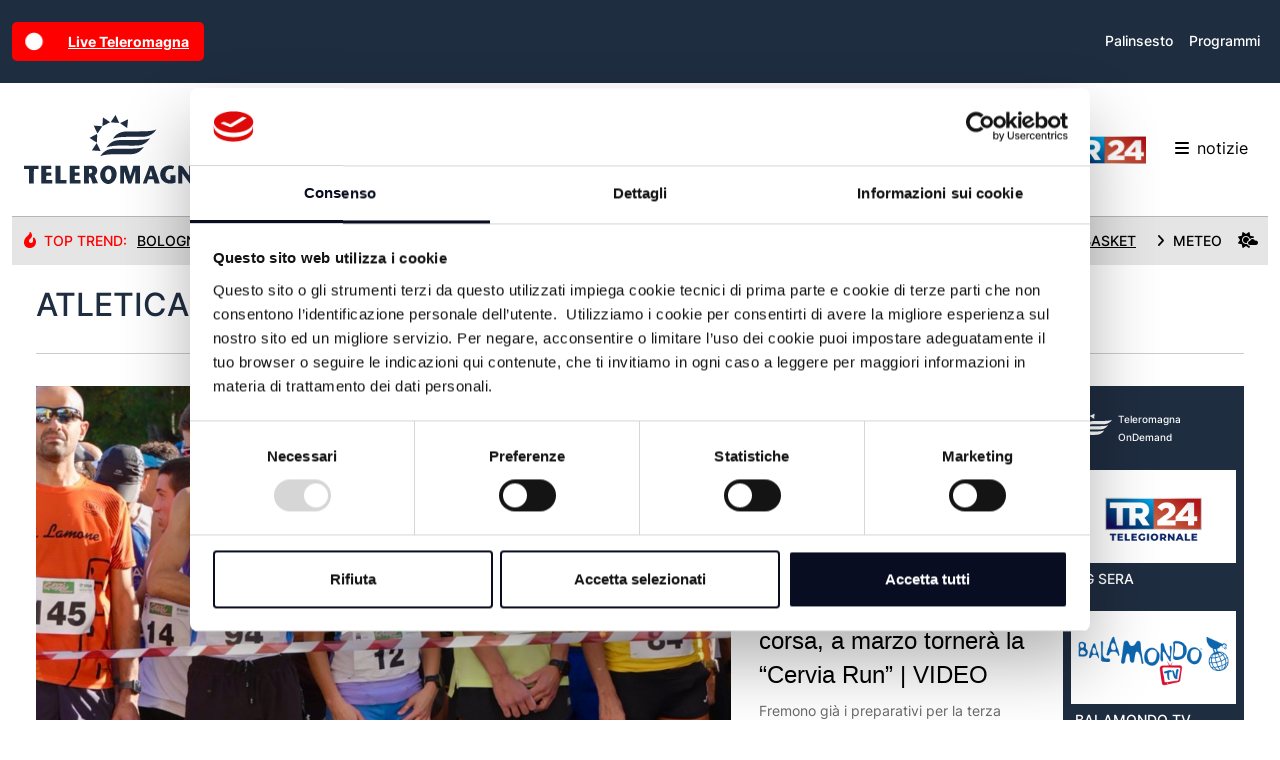

--- FILE ---
content_type: text/html; charset=utf-8
request_url: https://teleromagna.it/it/sport/atletica?page=2
body_size: 130239
content:

<!DOCTYPE html>
<html lang="it">
<head>
    <meta charset="utf-8" />
    <meta name="viewport" content="width=device-width, initial-scale=1">
    <title>Notizie di atletica</title>
    
    <script>
        (function (w, d, s, l, i) {
            w[l] = w[l] || []; w[l].push({
                'gtm.start': new Date().getTime(), event: 'gtm.js'
            }); var f = d.getElementsByTagName(s)[0],
                j = d.createElement(s), dl = l != 'dataLayer' ? '&l=' + l : ''; j.async = true; j.src =
                    'https://www.googletagmanager.com/gtm.js?id=' + i + dl; f.parentNode.insertBefore(j, f);
        })(window, document, 'script', 'dataLayer', 'GTM-P92G4KN');</script>

    <meta name="description" content="La ultime notizie di atletica">
    
    <meta name="apple-itunes-app" content="app-id=964488266,app-argument=https://www.teleromagna.it">
    <meta name="google-play-app" content="app-id=onit.it.app.teleromagna">
    <meta property="fb:app_id" content="1018237594900616" />
    <meta property="og:locale" content="it_IT" />
    <meta property="og:type" content="website" />
    <meta property="og:title" content="Notizie di atletica" />
    <meta property="og:description" content="La ultime notizie di atletica" />
    <meta property="og:url" content="https://teleromagna.it/it/sport/atletica?page=2" />
    <meta property="og:image" content="https://teleromagna.it/images/og-image.png" />
    <link rel="apple-touch-icon" sizes="180x180" href="/Images/apple-touch-icon.png" />
    <link rel="icon" type="image/png" sizes="32x32" href="/Images/favicon-32x32.png" />
    <link rel="icon" type="image/png" sizes="16x16" href="/Images/favicon-16x16.png" />
    

    
        <script type="text/javascript">
            ; window.NREUM || (NREUM = {}); NREUM.init = { distributed_tracing: { enabled: true }, privacy: { cookies_enabled: false }, ajax: { deny_list: ["bam.eu01.nr-data.net"] } };

            ; NREUM.loader_config = { accountID: "3942587", trustKey: "3942587", agentID: "538474985", licenseKey: "NRJS-958f66637cf991e6aff", applicationID: "538474985" }
                ; NREUM.info = { beacon: "bam.eu01.nr-data.net", errorBeacon: "bam.eu01.nr-data.net", licenseKey: "NRJS-958f66637cf991e6aff", applicationID: "538474985", sa: 1 }
                ; (() => { var e, t, r = { 9071: (e, t, r) => { "use strict"; r.d(t, { I: () => n }); var n = 0, i = navigator.userAgent.match(/Firefox[\/\s](\d+\.\d+)/); i && (n = +i[1]) }, 8768: (e, t, r) => { "use strict"; r.d(t, { T: () => n, p: () => i }); const n = /(iPad|iPhone|iPod)/g.test(navigator.userAgent), i = n && Boolean("undefined" == typeof SharedWorker) }, 2919: (e, t, r) => { "use strict"; r.d(t, { P_: () => g, Mt: () => v, C5: () => c, DL: () => y, OP: () => R, lF: () => P, Yu: () => E, Dg: () => p, CX: () => u, GE: () => w, sU: () => C }); var n = {}; r.r(n), r.d(n, { agent: () => A, match: () => N, version: () => x }); var i = r(6797), o = r(4286); const a = { beacon: i.ce.beacon, errorBeacon: i.ce.errorBeacon, licenseKey: void 0, applicationID: void 0, sa: void 0, queueTime: void 0, applicationTime: void 0, ttGuid: void 0, user: void 0, account: void 0, product: void 0, extra: void 0, jsAttributes: {}, userAttributes: void 0, atts: void 0, transactionName: void 0, tNamePlain: void 0 }, s = {}; function c(e) { if (!e) throw new Error("All info objects require an agent identifier!"); if (!s[e]) throw new Error("Info for ".concat(e, " was never set")); return s[e] } function u(e, t) { if (!e) throw new Error("All info objects require an agent identifier!"); s[e] = new o.I(t, a), (0, i.Qy)(e, s[e], "info") } var d = r(2797), f = r(2374); const l = { allow_bfcache: !0, privacy: { cookies_enabled: !0 }, ajax: { deny_list: void 0, enabled: !0, harvestTimeSeconds: 10 }, distributed_tracing: { enabled: void 0, exclude_newrelic_header: void 0, cors_use_newrelic_header: void 0, cors_use_tracecontext_headers: void 0, allowed_origins: void 0 }, session: { domain: void 0, expiresMs: d.oD, inactiveMs: d.Hb }, ssl: void 0, obfuscate: void 0, jserrors: { enabled: !0, harvestTimeSeconds: 10 }, metrics: { enabled: !0 }, page_action: { enabled: !0, harvestTimeSeconds: 30 }, page_view_event: { enabled: !0 }, page_view_timing: { enabled: !0, harvestTimeSeconds: 30, long_task: !1 }, session_trace: { enabled: !0, harvestTimeSeconds: 10 }, spa: { enabled: !0, harvestTimeSeconds: 10 } }, h = {}; function g(e) { if (!e) throw new Error("All configuration objects require an agent identifier!"); if (!h[e]) throw new Error("Configuration for ".concat(e, " was never set")); return h[e] } function p(e, t) { if (!e) throw new Error("All configuration objects require an agent identifier!"); h[e] = new o.I(t, l), (0, i.Qy)(e, h[e], "config") } function v(e, t) { if (!e) throw new Error("All configuration objects require an agent identifier!"); var r = g(e); if (r) { for (var n = t.split("."), i = 0; i < n.length - 1; i++)if ("object" != typeof (r = r[n[i]])) return; r = r[n[n.length - 1]] } return r } const m = { accountID: void 0, trustKey: void 0, agentID: void 0, licenseKey: void 0, applicationID: void 0, xpid: void 0 }, b = {}; function y(e) { if (!e) throw new Error("All loader-config objects require an agent identifier!"); if (!b[e]) throw new Error("LoaderConfig for ".concat(e, " was never set")); return b[e] } function w(e, t) { if (!e) throw new Error("All loader-config objects require an agent identifier!"); b[e] = new o.I(t, m), (0, i.Qy)(e, b[e], "loader_config") } const E = (0, i.mF)().o; var A = null, x = null; const T = /Version\/(\S+)\s+Safari/; if (navigator.userAgent) { var _ = navigator.userAgent, D = _.match(T); D && -1 === _.indexOf("Chrome") && -1 === _.indexOf("Chromium") && (A = "Safari", x = D[1]) } function N(e, t) { if (!A) return !1; if (e !== A) return !1; if (!t) return !0; if (!x) return !1; for (var r = x.split("."), n = t.split("."), i = 0; i < n.length; i++)if (n[i] !== r[i]) return !1; return !0 } var S = r(1651); const O = { buildEnv: S.Re, bytesSent: {}, queryBytesSent: {}, customTransaction: void 0, disabled: !1, distMethod: S.gF, isolatedBacklog: !1, loaderType: void 0, maxBytes: 3e4, offset: Math.floor(f._A?.performance?.timeOrigin || f._A?.performance?.timing?.navigationStart || Date.now()), onerror: void 0, origin: "" + f._A.location, ptid: void 0, releaseIds: {}, session: void 0, xhrWrappable: "function" == typeof f._A.XMLHttpRequest?.prototype?.addEventListener, userAgent: n, version: S.q4 }, j = {}; function R(e) { if (!e) throw new Error("All runtime objects require an agent identifier!"); if (!j[e]) throw new Error("Runtime for ".concat(e, " was never set")); return j[e] } function C(e, t) { if (!e) throw new Error("All runtime objects require an agent identifier!"); j[e] = new o.I(t, O), (0, i.Qy)(e, j[e], "runtime") } function P(e) { return function (e) { try { const t = c(e); return !!t.licenseKey && !!t.errorBeacon && !!t.applicationID } catch (e) { return !1 } }(e) } }, 4286: (e, t, r) => { "use strict"; r.d(t, { I: () => o }); var n = r(909), i = r(8610); class o { constructor(e, t) { Object.assign(this, function (e, t) { const r = {}; try { return e && "object" == typeof e ? t && "object" == typeof t ? (Object.assign(r, t), Object.entries(e).forEach((e => { let [o, a] = e; if (!Object.keys(t).includes(o)) return; const s = (0, n.q)(o); s.length && a && "object" == typeof a && s.forEach((e => { e in a && ((0, i.Z)('"'.concat(e, '" is a protected attribute and can not be changed in feature ').concat(o, ".  It will have no effect.")), delete a[e]) })), r[o] = a })), r) : (0, i.Z)("Setting a Configurable requires a model to set its initial properties") : (0, i.Z)("New setting a Configurable requires an object as input") } catch (e) { (0, i.Z)("An error occured while setting a Configurable", e) } }(e, t)) } } }, 1651: (e, t, r) => { "use strict"; r.d(t, { Re: () => i, gF: () => o, q4: () => n }); const n = "1.232.0", i = "PROD", o = "CDN" }, 9557: (e, t, r) => { "use strict"; r.d(t, { w: () => o }); var n = r(8610); const i = { agentIdentifier: "", ee: void 0 }; class o { constructor(e) { try { if ("object" != typeof e) return (0, n.Z)("shared context requires an object as input"); this.sharedContext = {}, Object.assign(this.sharedContext, i), Object.entries(e).forEach((e => { let [t, r] = e; Object.keys(i).includes(t) && (this.sharedContext[t] = r) })) } catch (e) { (0, n.Z)("An error occured while setting SharedContext", e) } } } }, 4329: (e, t, r) => { "use strict"; r.d(t, { L: () => d, R: () => c }); var n = r(3752), i = r(7022), o = r(4045), a = r(2325); const s = {}; function c(e, t) { const r = { staged: !1, priority: a.p[t] || 0 }; u(e), s[e].get(t) || s[e].set(t, r) } function u(e) { e && (s[e] || (s[e] = new Map)) } function d() { let e = arguments.length > 0 && void 0 !== arguments[0] ? arguments[0] : "", t = arguments.length > 1 && void 0 !== arguments[1] ? arguments[1] : "feature"; if (u(e), !e || !s[e].get(t)) return a(t); s[e].get(t).staged = !0; const r = Array.from(s[e]); function a(t) { const r = e ? n.ee.get(e) : n.ee, a = o.X.handlers; if (r.backlog && a) { var s = r.backlog[t], c = a[t]; if (c) { for (var u = 0; s && u < s.length; ++u)f(s[u], c); (0, i.D)(c, (function (e, t) { (0, i.D)(t, (function (t, r) { r[0].on(e, r[1]) })) })) } delete a[t], r.backlog[t] = null, r.emit("drain-" + t, []) } } r.every((e => { let [t, r] = e; return r.staged })) && (r.sort(((e, t) => e[1].priority - t[1].priority)), r.forEach((e => { let [t] = e; a(t) }))) } function f(e, t) { var r = e[1]; (0, i.D)(t[r], (function (t, r) { var n = e[0]; if (r[0] === n) { var i = r[1], o = e[3], a = e[2]; i.apply(o, a) } })) } }, 3752: (e, t, r) => { "use strict"; r.d(t, { c: () => f, ee: () => u }); var n = r(6797), i = r(3916), o = r(7022), a = r(2919), s = "nr@context"; let c = (0, n.fP)(); var u; function d() { } function f(e) { return (0, i.X)(e, s, l) } function l() { return new d } function h() { u.aborted = !0, u.backlog = {} } c.ee ? u = c.ee : (u = function e(t, r) { var n = {}, c = {}, f = {}, g = !1; try { g = 16 === r.length && (0, a.OP)(r).isolatedBacklog } catch (e) { } var p = { on: b, addEventListener: b, removeEventListener: y, emit: m, get: E, listeners: w, context: v, buffer: A, abort: h, aborted: !1, isBuffering: x, debugId: r, backlog: g ? {} : t && "object" == typeof t.backlog ? t.backlog : {} }; return p; function v(e) { return e && e instanceof d ? e : e ? (0, i.X)(e, s, l) : l() } function m(e, r, n, i, o) { if (!1 !== o && (o = !0), !u.aborted || i) { t && o && t.emit(e, r, n); for (var a = v(n), s = w(e), d = s.length, f = 0; f < d; f++)s[f].apply(a, r); var l = T()[c[e]]; return l && l.push([p, e, r, a]), a } } function b(e, t) { n[e] = w(e).concat(t) } function y(e, t) { var r = n[e]; if (r) for (var i = 0; i < r.length; i++)r[i] === t && r.splice(i, 1) } function w(e) { return n[e] || [] } function E(t) { return f[t] = f[t] || e(p, t) } function A(e, t) { var r = T(); p.aborted || (0, o.D)(e, (function (e, n) { t = t || "feature", c[n] = t, t in r || (r[t] = []) })) } function x(e) { return !!T()[c[e]] } function T() { return p.backlog } }(void 0, "globalEE"), c.ee = u) }, 9252: (e, t, r) => { "use strict"; r.d(t, { E: () => n, p: () => i }); var n = r(3752).ee.get("handle"); function i(e, t, r, i, o) { o ? (o.buffer([e], i), o.emit(e, t, r)) : (n.buffer([e], i), n.emit(e, t, r)) } }, 4045: (e, t, r) => { "use strict"; r.d(t, { X: () => o }); var n = r(9252); o.on = a; var i = o.handlers = {}; function o(e, t, r, o) { a(o || n.E, i, e, t, r) } function a(e, t, r, i, o) { o || (o = "feature"), e || (e = n.E); var a = t[o] = t[o] || {}; (a[r] = a[r] || []).push([e, i]) } }, 8544: (e, t, r) => { "use strict"; r.d(t, { bP: () => s, iz: () => c, m$: () => a }); var n = r(2374); let i = !1, o = !1; try { const e = { get passive() { return i = !0, !1 }, get signal() { return o = !0, !1 } }; n._A.addEventListener("test", null, e), n._A.removeEventListener("test", null, e) } catch (e) { } function a(e, t) { return i || o ? { capture: !!e, passive: i, signal: t } : !!e } function s(e, t) { let r = arguments.length > 2 && void 0 !== arguments[2] && arguments[2], n = arguments.length > 3 ? arguments[3] : void 0; window.addEventListener(e, t, a(r, n)) } function c(e, t) { let r = arguments.length > 2 && void 0 !== arguments[2] && arguments[2], n = arguments.length > 3 ? arguments[3] : void 0; document.addEventListener(e, t, a(r, n)) } }, 5526: (e, t, r) => { "use strict"; r.d(t, { Ht: () => u, M: () => c, Rl: () => a, ky: () => s }); var n = r(2374); const i = "xxxxxxxx-xxxx-4xxx-yxxx-xxxxxxxxxxxx"; function o(e, t) { return e ? 15 & e[t] : 16 * Math.random() | 0 } function a() { const e = n._A?.crypto || n._A?.msCrypto; let t, r = 0; return e && e.getRandomValues && (t = e.getRandomValues(new Uint8Array(31))), i.split("").map((e => "x" === e ? o(t, ++r).toString(16) : "y" === e ? (3 & o() | 8).toString(16) : e)).join("") } function s(e) { const t = n._A?.crypto || n._A?.msCrypto; let r, i = 0; t && t.getRandomValues && (r = t.getRandomValues(new Uint8Array(31))); const a = []; for (var s = 0; s < e; s++)a.push(o(r, ++i).toString(16)); return a.join("") } function c() { return s(16) } function u() { return s(32) } }, 2797: (e, t, r) => { "use strict"; r.d(t, { Bq: () => n, Hb: () => o, oD: () => i }); const n = "NRBA", i = 144e5, o = 18e5 }, 2053: (e, t, r) => { "use strict"; function n() { return Math.round(performance.now()) } r.d(t, { z: () => n }) }, 6368: (e, t, r) => { "use strict"; r.d(t, { e: () => o }); var n = r(2374), i = {}; function o(e) { if (e in i) return i[e]; if (0 === (e || "").indexOf("data:")) return { protocol: "data" }; let t; var r = n._A?.location, o = {}; if (n.il) t = document.createElement("a"), t.href = e; else try { t = new URL(e, r.href) } catch (e) { return o } o.port = t.port; var a = t.href.split("://"); !o.port && a[1] && (o.port = a[1].split("/")[0].split("@").pop().split(":")[1]), o.port && "0" !== o.port || (o.port = "https" === a[0] ? "443" : "80"), o.hostname = t.hostname || r.hostname, o.pathname = t.pathname, o.protocol = a[0], "/" !== o.pathname.charAt(0) && (o.pathname = "/" + o.pathname); var s = !t.protocol || ":" === t.protocol || t.protocol === r.protocol, c = t.hostname === r.hostname && t.port === r.port; return o.sameOrigin = s && (!t.hostname || c), "/" === o.pathname && (i[e] = o), o } }, 8610: (e, t, r) => { "use strict"; function n(e, t) { "function" == typeof console.warn && (console.warn("New Relic: ".concat(e)), t && console.warn(t)) } r.d(t, { Z: () => n }) }, 3916: (e, t, r) => { "use strict"; r.d(t, { X: () => i }); var n = Object.prototype.hasOwnProperty; function i(e, t, r) { if (n.call(e, t)) return e[t]; var i = r(); if (Object.defineProperty && Object.keys) try { return Object.defineProperty(e, t, { value: i, writable: !0, enumerable: !1 }), i } catch (e) { } return e[t] = i, i } }, 2374: (e, t, r) => { "use strict"; r.d(t, { _A: () => o, il: () => n, v6: () => i }); const n = Boolean("undefined" != typeof window && window.document), i = Boolean("undefined" != typeof WorkerGlobalScope && self.navigator instanceof WorkerNavigator); let o = (() => { if (n) return window; if (i) { if ("undefined" != typeof globalThis && globalThis instanceof WorkerGlobalScope) return globalThis; if (self instanceof WorkerGlobalScope) return self } throw new Error('New Relic browser agent shutting down due to error: Unable to locate global scope. This is possibly due to code redefining browser global variables like "self" and "window".') })() }, 7022: (e, t, r) => { "use strict"; r.d(t, { D: () => n }); const n = (e, t) => Object.entries(e || {}).map((e => { let [r, n] = e; return t(r, n) })) }, 2438: (e, t, r) => { "use strict"; r.d(t, { P: () => o }); var n = r(3752); const i = () => { const e = new WeakSet; return (t, r) => { if ("object" == typeof r && null !== r) { if (e.has(r)) return; e.add(r) } return r } }; function o(e) { try { return JSON.stringify(e, i()) } catch (e) { try { n.ee.emit("internal-error", [e]) } catch (e) { } } } }, 2650: (e, t, r) => { "use strict"; r.d(t, { K: () => a, b: () => o }); var n = r(8544); function i() { return "undefined" == typeof document || "complete" === document.readyState } function o(e, t) { if (i()) return e(); (0, n.bP)("load", e, t) } function a(e) { if (i()) return e(); (0, n.iz)("DOMContentLoaded", e) } }, 6797: (e, t, r) => { "use strict"; r.d(t, { EZ: () => u, Qy: () => c, ce: () => o, fP: () => a, gG: () => d, mF: () => s }); var n = r(2053), i = r(2374); const o = { beacon: "bam.nr-data.net", errorBeacon: "bam.nr-data.net" }; function a() { return i._A.NREUM || (i._A.NREUM = {}), void 0 === i._A.newrelic && (i._A.newrelic = i._A.NREUM), i._A.NREUM } function s() { let e = a(); return e.o || (e.o = { ST: i._A.setTimeout, SI: i._A.setImmediate, CT: i._A.clearTimeout, XHR: i._A.XMLHttpRequest, REQ: i._A.Request, EV: i._A.Event, PR: i._A.Promise, MO: i._A.MutationObserver, FETCH: i._A.fetch }), e } function c(e, t, r) { let i = a(); const o = i.initializedAgents || {}, s = o[e] || {}; return Object.keys(s).length || (s.initializedAt = { ms: (0, n.z)(), date: new Date }), i.initializedAgents = { ...o, [e]: { ...s, [r]: t } }, i } function u(e, t) { a()[e] = t } function d() { return function () { let e = a(); const t = e.info || {}; e.info = { beacon: o.beacon, errorBeacon: o.errorBeacon, ...t } }(), function () { let e = a(); const t = e.init || {}; e.init = { ...t } }(), s(), function () { let e = a(); const t = e.loader_config || {}; e.loader_config = { ...t } }(), a() } }, 6998: (e, t, r) => { "use strict"; r.d(t, { N: () => i }); var n = r(8544); function i(e) { let t = arguments.length > 1 && void 0 !== arguments[1] && arguments[1], r = arguments.length > 2 ? arguments[2] : void 0, i = arguments.length > 3 ? arguments[3] : void 0; return void (0, n.iz)("visibilitychange", (function () { if (t) return void ("hidden" == document.visibilityState && e()); e(document.visibilityState) }), r, i) } }, 6408: (e, t, r) => { "use strict"; r.d(t, { W: () => i }); var n = r(2374); function i() { return "function" == typeof n._A?.PerformanceObserver } }, 7264: (e, t, r) => { "use strict"; r.d(t, { em: () => y, u5: () => O, QU: () => C, _L: () => H, Gm: () => B, Lg: () => F, gy: () => G, BV: () => K, Kf: () => re }); var n = r(3752), i = r(8683), o = r.n(i); const a = "nr@original"; var s = Object.prototype.hasOwnProperty, c = !1; function u(e, t) { return e || (e = n.ee), r.inPlace = function (e, t, n, i, o) { n || (n = ""); var a, s, c, u = "-" === n.charAt(0); for (c = 0; c < t.length; c++)l(a = e[s = t[c]]) || (e[s] = r(a, u ? s + n : n, i, s, o)) }, r.flag = a, r; function r(t, r, n, s, c) { return l(t) ? t : (r || (r = ""), nrWrapper[a] = t, f(t, nrWrapper, e), nrWrapper); function nrWrapper() { var a, u, f, l; try { u = this, a = o()(arguments), f = "function" == typeof n ? n(a, u) : n || {} } catch (t) { d([t, "", [a, u, s], f], e) } i(r + "start", [a, u, s], f, c); try { return l = t.apply(u, a) } catch (e) { throw i(r + "err", [a, u, e], f, c), e } finally { i(r + "end", [a, u, l], f, c) } } } function i(r, n, i, o) { if (!c || t) { var a = c; c = !0; try { e.emit(r, n, i, t, o) } catch (t) { d([t, r, n, i], e) } c = a } } } function d(e, t) { t || (t = n.ee); try { t.emit("internal-error", e) } catch (e) { } } function f(e, t, r) { if (Object.defineProperty && Object.keys) try { return Object.keys(e).forEach((function (r) { Object.defineProperty(t, r, { get: function () { return e[r] }, set: function (t) { return e[r] = t, t } }) })), t } catch (e) { d([e], r) } for (var n in e) s.call(e, n) && (t[n] = e[n]); return t } function l(e) { return !(e && e instanceof Function && e.apply && !e[a]) } var h = r(3916), g = r(2374); const p = {}, v = XMLHttpRequest, m = "addEventListener", b = "removeEventListener"; function y(e) { var t = function (e) { return (e || n.ee).get("events") }(e); if (p[t.debugId]++) return t; p[t.debugId] = 1; var r = u(t, !0); function i(e) { r.inPlace(e, [m, b], "-", o) } function o(e, t) { return e[1] } return "getPrototypeOf" in Object && (g.il && w(document, i), w(g._A, i), w(v.prototype, i)), t.on(m + "-start", (function (e, t) { var n = e[1]; if (null !== n && ("function" == typeof n || "object" == typeof n)) { var i = (0, h.X)(n, "nr@wrapped", (function () { var e = { object: function () { if ("function" != typeof n.handleEvent) return; return n.handleEvent.apply(n, arguments) }, function: n }[typeof n]; return e ? r(e, "fn-", null, e.name || "anonymous") : n })); this.wrapped = e[1] = i } })), t.on(b + "-start", (function (e) { e[1] = this.wrapped || e[1] })), t } function w(e, t) { let r = e; for (; "object" == typeof r && !Object.prototype.hasOwnProperty.call(r, m);)r = Object.getPrototypeOf(r); for (var n = arguments.length, i = new Array(n > 2 ? n - 2 : 0), o = 2; o < n; o++)i[o - 2] = arguments[o]; r && t(r, ...i) } var E = "fetch-", A = E + "body-", x = ["arrayBuffer", "blob", "json", "text", "formData"], T = g._A.Request, _ = g._A.Response, D = "prototype", N = "nr@context"; const S = {}; function O(e) { const t = function (e) { return (e || n.ee).get("fetch") }(e); if (!(T && _ && g._A.fetch)) return t; if (S[t.debugId]++) return t; function r(e, r, n) { var i = e[r]; "function" == typeof i && (e[r] = function () { var e, r = o()(arguments), a = {}; t.emit(n + "before-start", [r], a), a[N] && a[N].dt && (e = a[N].dt); var s = i.apply(this, r); return t.emit(n + "start", [r, e], s), s.then((function (e) { return t.emit(n + "end", [null, e], s), e }), (function (e) { throw t.emit(n + "end", [e], s), e })) }) } return S[t.debugId] = 1, x.forEach((e => { r(T[D], e, A), r(_[D], e, A) })), r(g._A, "fetch", E), t.on(E + "end", (function (e, r) { var n = this; if (r) { var i = r.headers.get("content-length"); null !== i && (n.rxSize = i), t.emit(E + "done", [null, r], n) } else t.emit(E + "done", [e], n) })), t } const j = {}, R = ["pushState", "replaceState"]; function C(e) { const t = function (e) { return (e || n.ee).get("history") }(e); return !g.il || j[t.debugId]++ || (j[t.debugId] = 1, u(t).inPlace(window.history, R, "-")), t } var P = r(8544); const I = {}, k = ["appendChild", "insertBefore", "replaceChild"]; function H(e) { const t = function (e) { return (e || n.ee).get("jsonp") }(e); if (!g.il || I[t.debugId]) return t; I[t.debugId] = !0; var r = u(t), i = /[?&](?:callback|cb)=([^&#]+)/, o = /(.*)\.([^.]+)/, a = /^(\w+)(\.|$)(.*)$/; function s(e, t) { var r = e.match(a), n = r[1], i = r[3]; return i ? s(i, t[n]) : t[n] } return r.inPlace(Node.prototype, k, "dom-"), t.on("dom-start", (function (e) { !function (e) { if (!e || "string" != typeof e.nodeName || "script" !== e.nodeName.toLowerCase()) return; if ("function" != typeof e.addEventListener) return; var n = (a = e.src, c = a.match(i), c ? c[1] : null); var a, c; if (!n) return; var u = function (e) { var t = e.match(o); if (t && t.length >= 3) return { key: t[2], parent: s(t[1], window) }; return { key: e, parent: window } }(n); if ("function" != typeof u.parent[u.key]) return; var d = {}; function f() { t.emit("jsonp-end", [], d), e.removeEventListener("load", f, (0, P.m$)(!1)), e.removeEventListener("error", l, (0, P.m$)(!1)) } function l() { t.emit("jsonp-error", [], d), t.emit("jsonp-end", [], d), e.removeEventListener("load", f, (0, P.m$)(!1)), e.removeEventListener("error", l, (0, P.m$)(!1)) } r.inPlace(u.parent, [u.key], "cb-", d), e.addEventListener("load", f, (0, P.m$)(!1)), e.addEventListener("error", l, (0, P.m$)(!1)), t.emit("new-jsonp", [e.src], d) }(e[0]) })), t } var L = r(2919); const z = {}; function B(e) { const t = function (e) { return (e || n.ee).get("mutation") }(e); if (!g.il || z[t.debugId]) return t; z[t.debugId] = !0; var r = u(t), i = L.Yu.MO; return i && (window.MutationObserver = function (e) { return this instanceof i ? new i(r(e, "fn-")) : i.apply(this, arguments) }, MutationObserver.prototype = i.prototype), t } const M = {}; function F(e) { const t = function (e) { return (e || n.ee).get("promise") }(e); if (M[t.debugId]) return t; M[t.debugId] = !0; var r = n.c, i = u(t), o = L.Yu.PR; return o && function () { function e(r) { var n = t.context(), a = i(r, "executor-", n, null, !1); const s = Reflect.construct(o, [a], e); return t.context(s).getCtx = function () { return n }, s } g._A.Promise = e, Object.defineProperty(e, "name", { value: "Promise" }), e.toString = function () { return o.toString() }, Object.setPrototypeOf(e, o), ["all", "race"].forEach((function (r) { const n = o[r]; e[r] = function (e) { let i = !1; Array.from(e || []).forEach((e => { this.resolve(e).then(a("all" === r), a(!1)) })); const o = n.apply(this, arguments); return o; function a(e) { return function () { t.emit("propagate", [null, !i], o, !1, !1), i = i || !e } } } })), ["resolve", "reject"].forEach((function (r) { const n = o[r]; e[r] = function (e) { const r = n.apply(this, arguments); return e !== r && t.emit("propagate", [e, !0], r, !1, !1), r } })), e.prototype = o.prototype; const n = o.prototype.then; o.prototype.then = function () { var e = this, o = r(e); o.promise = e; for (var a = arguments.length, s = new Array(a), c = 0; c < a; c++)s[c] = arguments[c]; s[0] = i(s[0], "cb-", o, null, !1), s[1] = i(s[1], "cb-", o, null, !1); const u = n.apply(this, s); return o.nextPromise = u, t.emit("propagate", [e, !0], u, !1, !1), u }, o.prototype.then[a] = n, t.on("executor-start", (function (e) { e[0] = i(e[0], "resolve-", this, null, !1), e[1] = i(e[1], "resolve-", this, null, !1) })), t.on("executor-err", (function (e, t, r) { e[1](r) })), t.on("cb-end", (function (e, r, n) { t.emit("propagate", [n, !0], this.nextPromise, !1, !1) })), t.on("propagate", (function (e, r, n) { this.getCtx && !r || (this.getCtx = function () { if (e instanceof Promise) var r = t.context(e); return r && r.getCtx ? r.getCtx() : this }) })) }(), t } const U = {}, q = "requestAnimationFrame"; function G(e) { const t = function (e) { return (e || n.ee).get("raf") }(e); if (!g.il || U[t.debugId]++) return t; U[t.debugId] = 1; var r = u(t); return r.inPlace(window, [q], "raf-"), t.on("raf-start", (function (e) { e[0] = r(e[0], "fn-") })), t } const V = {}, W = "setTimeout", X = "setInterval", Z = "clearTimeout", $ = "-start", Y = "-", Q = [W, "setImmediate", X, Z, "clearImmediate"]; function K(e) { const t = function (e) { return (e || n.ee).get("timer") }(e); if (V[t.debugId]++) return t; V[t.debugId] = 1; var r = u(t); return r.inPlace(g._A, Q.slice(0, 2), W + Y), r.inPlace(g._A, Q.slice(2, 3), X + Y), r.inPlace(g._A, Q.slice(3), Z + Y), t.on(X + $, (function (e, t, n) { e[0] = r(e[0], "fn-", null, n) })), t.on(W + $, (function (e, t, n) { this.method = n, this.timerDuration = isNaN(e[1]) ? 0 : +e[1], e[0] = r(e[0], "fn-", this, n) })), t } var J = r(8610); const ee = {}, te = ["open", "send"]; function re(e) { var t = e || n.ee; const r = function (e) { return (e || n.ee).get("xhr") }(t); if (ee[r.debugId]++) return r; ee[r.debugId] = 1, y(t); var i = u(r), o = L.Yu.XHR, a = L.Yu.MO, s = L.Yu.PR, c = L.Yu.SI, d = "readystatechange", f = ["onload", "onerror", "onabort", "onloadstart", "onloadend", "onprogress", "ontimeout"], l = [], h = g._A.XMLHttpRequest.listeners, p = g._A.XMLHttpRequest = function (e) { var t = new o(e); function n() { try { r.emit("new-xhr", [t], t), t.addEventListener(d, m, (0, P.m$)(!1)) } catch (e) { (0, J.Z)("An error occured while intercepting XHR", e); try { r.emit("internal-error", [e]) } catch (e) { } } } return this.listeners = h ? [...h, n] : [n], this.listeners.forEach((e => e())), t }; function v(e, t) { i.inPlace(t, ["onreadystatechange"], "fn-", x) } function m() { var e = this, t = r.context(e); e.readyState > 3 && !t.resolved && (t.resolved = !0, r.emit("xhr-resolved", [], e)), i.inPlace(e, f, "fn-", x) } if (function (e, t) { for (var r in e) t[r] = e[r] }(o, p), p.prototype = o.prototype, i.inPlace(p.prototype, te, "-xhr-", x), r.on("send-xhr-start", (function (e, t) { v(e, t), function (e) { l.push(e), a && (b ? b.then(A) : c ? c(A) : (w = -w, E.data = w)) }(t) })), r.on("open-xhr-start", v), a) { var b = s && s.resolve(); if (!c && !s) { var w = 1, E = document.createTextNode(w); new a(A).observe(E, { characterData: !0 }) } } else t.on("fn-end", (function (e) { e[0] && e[0].type === d || A() })); function A() { for (var e = 0; e < l.length; e++)v(0, l[e]); l.length && (l = []) } function x(e, t) { return t } return r } }, 8675: (e, t, r) => { "use strict"; r.d(t, { t: () => n }); const n = r(2325).D.ajax }, 8322: (e, t, r) => { "use strict"; r.d(t, { A: () => i, t: () => n }); const n = r(2325).D.jserrors, i = "nr@seenError" }, 6034: (e, t, r) => { "use strict"; r.d(t, { gF: () => o, mY: () => i, t9: () => n, vz: () => s, xS: () => a }); const n = r(2325).D.metrics, i = "sm", o = "cm", a = "storeSupportabilityMetrics", s = "storeEventMetrics" }, 6486: (e, t, r) => { "use strict"; r.d(t, { t: () => n }); const n = r(2325).D.pageAction }, 2484: (e, t, r) => { "use strict"; r.d(t, { Dz: () => i, OJ: () => a, qw: () => o, t9: () => n }); const n = r(2325).D.pageViewEvent, i = "firstbyte", o = "domcontent", a = "windowload" }, 6382: (e, t, r) => { "use strict"; r.d(t, { t: () => n }); const n = r(2325).D.pageViewTiming }, 2628: (e, t, r) => { "use strict"; r.d(t, { ADD_EVENT_LISTENER: () => p, BST_RESOURCE: () => a, BST_TIMER: () => l, END: () => u, FEATURE_NAME: () => i, FN_END: () => f, FN_START: () => d, ORIG_EVENT: () => g, PUSH_STATE: () => h, RESOURCE: () => s, RESOURCE_TIMING_BUFFER_FULL: () => o, START: () => c }); var n = r(2919); const i = r(2325).D.sessionTrace, o = "resourcetimingbufferfull", a = "bstResource", s = "resource", c = "-start", u = "-end", d = "fn" + c, f = "fn" + u, l = "bstTimer", h = "pushState", g = n.Yu.EV, p = "addEventListener" }, 755: (e, t, r) => { "use strict"; r.d(t, { BODY: () => A, CB_END: () => x, CB_START: () => u, END: () => E, FEATURE_NAME: () => i, FETCH: () => _, FETCH_BODY: () => m, FETCH_DONE: () => v, FETCH_START: () => p, FN_END: () => c, FN_START: () => s, INTERACTION: () => l, INTERACTION_API: () => d, INTERACTION_EVENTS: () => o, JSONP_END: () => b, JSONP_NODE: () => g, JS_TIME: () => T, MAX_TIMER_BUDGET: () => a, REMAINING: () => f, SPA_NODE: () => h, START: () => w, originalSetTimeout: () => y }); var n = r(2919); r(2374); const i = r(2325).D.spa, o = ["click", "submit", "keypress", "keydown", "keyup", "change"], a = 999, s = "fn-start", c = "fn-end", u = "cb-start", d = "api-ixn-", f = "remaining", l = "interaction", h = "spaNode", g = "jsonpNode", p = "fetch-start", v = "fetch-done", m = "fetch-body-", b = "jsonp-end", y = n.Yu.ST, w = "-start", E = "-end", A = "-body", x = "cb" + E, T = "jsTime", _ = "fetch" }, 1509: (e, t, r) => { "use strict"; r.d(t, { W: () => s }); var n = r(2919), i = r(3752), o = r(2384), a = r(6797); class s { constructor(e, t, r) { this.agentIdentifier = e, this.aggregator = t, this.ee = i.ee.get(e, (0, n.OP)(this.agentIdentifier).isolatedBacklog), this.featureName = r, this.blocked = !1, this.checkConfiguration() } checkConfiguration() { if (!(0, n.lF)(this.agentIdentifier)) { let e = { ...(0, a.gG)().info?.jsAttributes }; try { e = { ...e, ...(0, n.C5)(this.agentIdentifier)?.jsAttributes } } catch (e) { } (0, o.j)(this.agentIdentifier, { ...(0, a.gG)(), info: { ...(0, a.gG)().info, jsAttributes: e } }) } } } }, 2384: (e, t, r) => { "use strict"; r.d(t, { j: () => b }); var n = r(2325), i = r(2919), o = r(9252), a = r(3752), s = r(2053), c = r(4329), u = r(2650), d = r(2374), f = r(8610), l = r(6034), h = r(6797); function g() { const e = (0, h.gG)();["setErrorHandler", "finished", "addToTrace", "inlineHit", "addRelease", "addPageAction", "setCurrentRouteName", "setPageViewName", "setCustomAttribute", "interaction", "noticeError", "setUserId"].forEach((t => { e[t] = function () { for (var r = arguments.length, n = new Array(r), i = 0; i < r; i++)n[i] = arguments[i]; return function (t) { for (var r = arguments.length, n = new Array(r > 1 ? r - 1 : 0), i = 1; i < r; i++)n[i - 1] = arguments[i]; let o = []; return Object.values(e.initializedAgents).forEach((e => { e.exposed && e.api[t] && o.push(e.api[t](...n)) })), o.length > 1 ? o : o[0] }(t, ...n) } })) } var p = r(7022); const v = { stn: [n.D.sessionTrace], err: [n.D.jserrors, n.D.metrics], ins: [n.D.pageAction], spa: [n.D.spa] }; const m = {}; function b(e) { let t = arguments.length > 1 && void 0 !== arguments[1] ? arguments[1] : {}, b = arguments.length > 2 ? arguments[2] : void 0, y = arguments.length > 3 ? arguments[3] : void 0, { init: w, info: E, loader_config: A, runtime: x = { loaderType: b }, exposed: T = !0 } = t; const _ = (0, h.gG)(); E || (w = _.init, E = _.info, A = _.loader_config), E.jsAttributes ??= {}, d.v6 && (E.jsAttributes.isWorker = !0), (0, i.CX)(e, E), (0, i.Dg)(e, w || {}), (0, i.GE)(e, A || {}), (0, i.sU)(e, x), g(); const D = function (e, t) { t || (0, c.R)(e, "api"); const h = {}; var g = a.ee.get(e), p = g.get("tracer"), v = "api-", m = v + "ixn-"; function b(t, r, n, o) { const a = (0, i.C5)(e); return null === r ? delete a.jsAttributes[t] : (0, i.CX)(e, { ...a, jsAttributes: { ...a.jsAttributes, [t]: r } }), E(v, n, !0, o || null === r ? "session" : void 0)(t, r) } function y() { } ["setErrorHandler", "finished", "addToTrace", "inlineHit", "addRelease"].forEach((e => h[e] = E(v, e, !0, "api"))), h.addPageAction = E(v, "addPageAction", !0, n.D.pageAction), h.setCurrentRouteName = E(v, "routeName", !0, n.D.spa), h.setPageViewName = function (t, r) { if ("string" == typeof t) return "/" !== t.charAt(0) && (t = "/" + t), (0, i.OP)(e).customTransaction = (r || "http://custom.transaction") + t, E(v, "setPageViewName", !0)() }, h.setCustomAttribute = function (e, t) { let r = arguments.length > 2 && void 0 !== arguments[2] && arguments[2]; if ("string" == typeof e) { if (["string", "number"].includes(typeof t) || null === t) return b(e, t, "setCustomAttribute", r); (0, f.Z)("Failed to execute setCustomAttribute.\nNon-null value must be a string or number type, but a type of <".concat(typeof t, "> was provided.")) } else (0, f.Z)("Failed to execute setCustomAttribute.\nName must be a string type, but a type of <".concat(typeof e, "> was provided.")) }, h.setUserId = function (e) { if ("string" == typeof e || null === e) return b("enduser.id", e, "setUserId", !0); (0, f.Z)("Failed to execute setUserId.\nNon-null value must be a string type, but a type of <".concat(typeof e, "> was provided.")) }, h.interaction = function () { return (new y).get() }; var w = y.prototype = { createTracer: function (e, t) { var r = {}, i = this, a = "function" == typeof t; return (0, o.p)(m + "tracer", [(0, s.z)(), e, r], i, n.D.spa, g), function () { if (p.emit((a ? "" : "no-") + "fn-start", [(0, s.z)(), i, a], r), a) try { return t.apply(this, arguments) } catch (e) { throw p.emit("fn-err", [arguments, this, "string" == typeof e ? new Error(e) : e], r), e } finally { p.emit("fn-end", [(0, s.z)()], r) } } } }; function E(e, t, r, i) { return function () { return (0, o.p)(l.xS, ["API/" + t + "/called"], void 0, n.D.metrics, g), i && (0, o.p)(e + t, [(0, s.z)(), ...arguments], r ? null : this, i, g), r ? void 0 : this } } function A() { r.e(439).then(r.bind(r, 5692)).then((t => { let { setAPI: r } = t; r(e), (0, c.L)(e, "api") })).catch((() => (0, f.Z)("Downloading runtime APIs failed..."))) } return ["actionText", "setName", "setAttribute", "save", "ignore", "onEnd", "getContext", "end", "get"].forEach((e => { w[e] = E(m, e, void 0, n.D.spa) })), h.noticeError = function (e, t) { "string" == typeof e && (e = new Error(e)), (0, o.p)(l.xS, ["API/noticeError/called"], void 0, n.D.metrics, g), (0, o.p)("err", [e, (0, s.z)(), !1, t], void 0, n.D.jserrors, g) }, d.v6 ? A() : (0, u.b)((() => A()), !0), h }(e, y); return (0, h.Qy)(e, D, "api"), (0, h.Qy)(e, T, "exposed"), (0, h.EZ)("activatedFeatures", m), (0, h.EZ)("setToken", (t => function (e, t) { var r = a.ee.get(t); e && "object" == typeof e && ((0, p.D)(e, (function (e, t) { if (!t) return (v[e] || []).forEach((t => { (0, o.p)("block-" + e, [], void 0, t, r) })); m[e] || ((0, o.p)("feat-" + e, [], void 0, v[e], r), m[e] = !0) })), (0, c.L)(t, n.D.pageViewEvent)) }(t, e))), D } }, 909: (e, t, r) => { "use strict"; r.d(t, { Z: () => i, q: () => o }); var n = r(2325); function i(e) { switch (e) { case n.D.ajax: return [n.D.jserrors]; case n.D.sessionTrace: return [n.D.ajax, n.D.pageViewEvent]; case n.D.pageViewTiming: return [n.D.pageViewEvent]; default: return [] } } function o(e) { return e === n.D.jserrors ? [] : ["auto"] } }, 2325: (e, t, r) => { "use strict"; r.d(t, { D: () => n, p: () => i }); const n = { ajax: "ajax", jserrors: "jserrors", metrics: "metrics", pageAction: "page_action", pageViewEvent: "page_view_event", pageViewTiming: "page_view_timing", sessionTrace: "session_trace", spa: "spa" }, i = { [n.pageViewEvent]: 1, [n.pageViewTiming]: 2, [n.metrics]: 3, [n.jserrors]: 4, [n.ajax]: 5, [n.sessionTrace]: 6, [n.pageAction]: 7, [n.spa]: 8 } }, 8683: e => { e.exports = function (e, t, r) { t || (t = 0), void 0 === r && (r = e ? e.length : 0); for (var n = -1, i = r - t || 0, o = Array(i < 0 ? 0 : i); ++n < i;)o[n] = e[t + n]; return o } } }, n = {}; function i(e) { var t = n[e]; if (void 0 !== t) return t.exports; var o = n[e] = { exports: {} }; return r[e](o, o.exports, i), o.exports } i.m = r, i.n = e => { var t = e && e.__esModule ? () => e.default : () => e; return i.d(t, { a: t }), t }, i.d = (e, t) => { for (var r in t) i.o(t, r) && !i.o(e, r) && Object.defineProperty(e, r, { enumerable: !0, get: t[r] }) }, i.f = {}, i.e = e => Promise.all(Object.keys(i.f).reduce(((t, r) => (i.f[r](e, t), t)), [])), i.u = e => (({ 78: "page_action-aggregate", 147: "metrics-aggregate", 193: "session_trace-aggregate", 242: "session-manager", 317: "jserrors-aggregate", 348: "page_view_timing-aggregate", 439: "async-api", 729: "lazy-loader", 786: "page_view_event-aggregate", 873: "spa-aggregate", 898: "ajax-aggregate" }[e] || e) + "." + { 78: "64dc4751", 147: "c2ad263a", 193: "c0ef217a", 242: "2a8d47d1", 317: "017d6ea4", 348: "ddd91465", 439: "ad3273bd", 729: "c8cd494b", 786: "5a238c1f", 873: "342172b1", 875: "2c240adb", 898: "666f66ea" }[e] + "-1.232.0.min.js"), i.o = (e, t) => Object.prototype.hasOwnProperty.call(e, t), e = {}, t = "NRBA:", i.l = (r, n, o, a) => { if (e[r]) e[r].push(n); else { var s, c; if (void 0 !== o) for (var u = document.getElementsByTagName("script"), d = 0; d < u.length; d++) { var f = u[d]; if (f.getAttribute("src") == r || f.getAttribute("data-webpack") == t + o) { s = f; break } } s || (c = !0, (s = document.createElement("script")).charset = "utf-8", s.timeout = 120, i.nc && s.setAttribute("nonce", i.nc), s.setAttribute("data-webpack", t + o), s.src = r), e[r] = [n]; var l = (t, n) => { s.onerror = s.onload = null, clearTimeout(h); var i = e[r]; if (delete e[r], s.parentNode && s.parentNode.removeChild(s), i && i.forEach((e => e(n))), t) return t(n) }, h = setTimeout(l.bind(null, void 0, { type: "timeout", target: s }), 12e4); s.onerror = l.bind(null, s.onerror), s.onload = l.bind(null, s.onload), c && document.head.appendChild(s) } }, i.r = e => { "undefined" != typeof Symbol && Symbol.toStringTag && Object.defineProperty(e, Symbol.toStringTag, { value: "Module" }), Object.defineProperty(e, "__esModule", { value: !0 }) }, i.j = 797, i.p = "https://js-agent.newrelic.com/", (() => { var e = { 797: 0, 201: 0 }; i.f.j = (t, r) => { var n = i.o(e, t) ? e[t] : void 0; if (0 !== n) if (n) r.push(n[2]); else { var o = new Promise(((r, i) => n = e[t] = [r, i])); r.push(n[2] = o); var a = i.p + i.u(t), s = new Error; i.l(a, (r => { if (i.o(e, t) && (0 !== (n = e[t]) && (e[t] = void 0), n)) { var o = r && ("load" === r.type ? "missing" : r.type), a = r && r.target && r.target.src; s.message = "Loading chunk " + t + " failed.\n(" + o + ": " + a + ")", s.name = "ChunkLoadError", s.type = o, s.request = a, n[1](s) } }), "chunk-" + t, t) } }; var t = (t, r) => { var n, o, [a, s, c] = r, u = 0; if (a.some((t => 0 !== e[t]))) { for (n in s) i.o(s, n) && (i.m[n] = s[n]); if (c) c(i) } for (t && t(r); u < a.length; u++)o = a[u], i.o(e, o) && e[o] && e[o][0](), e[o] = 0 }, r = window.webpackChunkNRBA = window.webpackChunkNRBA || []; r.forEach(t.bind(null, 0)), r.push = t.bind(null, r.push.bind(r)) })(); var o = {}; (() => { "use strict"; i.r(o); var e = i(2325), t = i(2919); const r = Object.values(e.D); function n(e) { const n = {}; return r.forEach((r => { n[r] = function (e, r) { return !1 !== (0, t.Mt)(r, "".concat(e, ".enabled")) }(r, e) })), n } var a = i(2384), s = i(909), c = i(9252), u = i(8768), d = i(4329), f = i(1509), l = i(2650), h = i(2374), g = i(8610); class p extends f.W { constructor(e, t, r) { let n = !(arguments.length > 3 && void 0 !== arguments[3]) || arguments[3]; super(e, t, r), this.hasAggregator = !1, this.auto = n, this.abortHandler, n && (0, d.R)(e, r) } importAggregator() { if (this.hasAggregator || !this.auto) return; this.hasAggregator = !0; const e = async () => { try { const { setupAgentSession: e } = await i.e(242).then(i.bind(i, 2011)); e(this.agentIdentifier); const { lazyLoader: t } = await i.e(729).then(i.bind(i, 8110)), { Aggregate: r } = await t(this.featureName, "aggregate"); new r(this.agentIdentifier, this.aggregator) } catch (e) { (0, g.Z)("Downloading ".concat(this.featureName, " failed..."), e), this.abortHandler?.() } }; h.v6 ? e() : (0, l.b)((() => e()), !0) } } var v = i(2484), m = i(2053); class b extends p { static featureName = v.t9; constructor(r, n) { let i = !(arguments.length > 2 && void 0 !== arguments[2]) || arguments[2]; if (super(r, n, v.t9, i), ("undefined" == typeof PerformanceNavigationTiming || u.T) && "undefined" != typeof PerformanceTiming) { const n = (0, t.OP)(r); n[v.Dz] = Math.max(Date.now() - n.offset, 0), (0, l.K)((() => n[v.qw] = Math.max((0, m.z)() - n[v.Dz], 0))), (0, l.b)((() => { const t = (0, m.z)(); n[v.OJ] = Math.max(t - n[v.Dz], 0), (0, c.p)("timing", ["load", t], void 0, e.D.pageViewTiming, this.ee) })) } this.importAggregator() } } var y = i(9557), w = i(7022); class E extends y.w { constructor(e) { super(e), this.aggregatedData = {} } store(e, t, r, n, i) { var o = this.getBucket(e, t, r, i); return o.metrics = function (e, t) { t || (t = { count: 0 }); return t.count += 1, (0, w.D)(e, (function (e, r) { t[e] = A(r, t[e]) })), t }(n, o.metrics), o } merge(e, t, r, n, i) { var o = this.getBucket(e, t, n, i); if (o.metrics) { var a = o.metrics; a.count += r.count, (0, w.D)(r, (function (e, t) { if ("count" !== e) { var n = a[e], i = r[e]; i && !i.c ? a[e] = A(i.t, n) : a[e] = function (e, t) { if (!t) return e; t.c || (t = x(t.t)); return t.min = Math.min(e.min, t.min), t.max = Math.max(e.max, t.max), t.t += e.t, t.sos += e.sos, t.c += e.c, t }(i, a[e]) } })) } else o.metrics = r } storeMetric(e, t, r, n) { var i = this.getBucket(e, t, r); return i.stats = A(n, i.stats), i } getBucket(e, t, r, n) { this.aggregatedData[e] || (this.aggregatedData[e] = {}); var i = this.aggregatedData[e][t]; return i || (i = this.aggregatedData[e][t] = { params: r || {} }, n && (i.custom = n)), i } get(e, t) { return t ? this.aggregatedData[e] && this.aggregatedData[e][t] : this.aggregatedData[e] } take(e) { for (var t = {}, r = "", n = !1, i = 0; i < e.length; i++)t[r = e[i]] = T(this.aggregatedData[r]), t[r].length && (n = !0), delete this.aggregatedData[r]; return n ? t : null } } function A(e, t) { return null == e ? function (e) { e ? e.c++ : e = { c: 1 }; return e }(t) : t ? (t.c || (t = x(t.t)), t.c += 1, t.t += e, t.sos += e * e, e > t.max && (t.max = e), e < t.min && (t.min = e), t) : { t: e } } function x(e) { return { t: e, min: e, max: e, sos: e * e, c: 1 } } function T(e) { return "object" != typeof e ? [] : (0, w.D)(e, _) } function _(e, t) { return t } var D = i(6797), N = i(5526), S = i(2438); var O = i(6998), j = i(8544), R = i(6382); class C extends p { static featureName = R.t; constructor(e, r) { let n = !(arguments.length > 2 && void 0 !== arguments[2]) || arguments[2]; super(e, r, R.t, n), h.il && ((0, t.OP)(e).initHidden = Boolean("hidden" === document.visibilityState), (0, O.N)((() => (0, c.p)("docHidden", [(0, m.z)()], void 0, R.t, this.ee)), !0), (0, j.bP)("pagehide", (() => (0, c.p)("winPagehide", [(0, m.z)()], void 0, R.t, this.ee))), this.importAggregator()) } } const P = Boolean(h._A?.Worker), I = Boolean(h._A?.SharedWorker), k = Boolean(h._A?.navigator?.serviceWorker); let H, L, z; var B = i(6034); class M extends p { static featureName = B.t9; constructor(t, r) { let n = !(arguments.length > 2 && void 0 !== arguments[2]) || arguments[2]; super(t, r, B.t9, n), function (e) { if (!H) { if (P) { H = Worker; try { h._A.Worker = r(H, "Dedicated") } catch (e) { o(e, "Dedicated") } if (I) { L = SharedWorker; try { h._A.SharedWorker = r(L, "Shared") } catch (e) { o(e, "Shared") } } else n("Shared"); if (k) { z = navigator.serviceWorker.register; try { h._A.navigator.serviceWorker.register = (t = z, function () { for (var e = arguments.length, r = new Array(e), n = 0; n < e; n++)r[n] = arguments[n]; return i("Service", r[1]?.type), t.apply(navigator.serviceWorker, r) }) } catch (e) { o(e, "Service") } } else n("Service"); var t; return } n("All") } function r(e, t) { return "undefined" == typeof Proxy ? e : new Proxy(e, { construct: (e, r) => (i(t, r[1]?.type), new e(...r)) }) } function n(t) { h.v6 || e("Workers/".concat(t, "/Unavailable")) } function i(t, r) { e("Workers/".concat(t, "module" === r ? "/Module" : "/Classic")) } function o(t, r) { e("Workers/".concat(r, "/SM/Unsupported")), (0, g.Z)("NR Agent: Unable to capture ".concat(r, " workers."), t) } }((t => (0, c.p)(B.xS, [t], void 0, e.D.metrics, this.ee))), this.importAggregator() } } var F, U = i(3916), q = i(7264), G = (i(8683), i(3752)), V = {}; try { F = localStorage.getItem("__nr_flags").split(","), console && "function" == typeof console.log && (V.console = !0, -1 !== F.indexOf("dev") && (V.dev = !0), -1 !== F.indexOf("nr_dev") && (V.nrDev = !0)) } catch (e) { } function W(e) { try { V.console && W(e) } catch (e) { } } V.nrDev && G.ee.on("internal-error", (function (e) { W(e.stack) })), V.dev && G.ee.on("fn-err", (function (e, t, r) { W(r.stack) })), V.dev && (W("NR AGENT IN DEVELOPMENT MODE"), W("flags: " + (0, w.D)(V, (function (e, t) { return e })).join(", "))); var X = i(8322); class Z extends p { static featureName = X.t; constructor(r, n) { let i = !(arguments.length > 2 && void 0 !== arguments[2]) || arguments[2]; super(r, n, X.t, i), this.skipNext = 0; try { this.removeOnAbort = new AbortController } catch (e) { } const o = this; o.ee.on("fn-start", (function (e, t, r) { o.abortHandler && (o.skipNext += 1) })), o.ee.on("fn-err", (function (e, t, r) { o.abortHandler && !r[X.A] && ((0, U.X)(r, X.A, (function () { return !0 })), this.thrown = !0, Y(r, void 0, o.ee)) })), o.ee.on("fn-end", (function () { o.abortHandler && !this.thrown && o.skipNext > 0 && (o.skipNext -= 1) })), o.ee.on("internal-error", (function (t) { (0, c.p)("ierr", [t, (0, m.z)(), !0], void 0, e.D.jserrors, o.ee) })), this.origOnerror = h._A.onerror, h._A.onerror = this.onerrorHandler.bind(this), h._A.addEventListener("unhandledrejection", (t => { const r = function (e) { let t = "Unhandled Promise Rejection: "; if (e instanceof Error) try { return e.message = t + e.message, e } catch (t) { return e } if (void 0 === e) return new Error(t); try { return new Error(t + (0, S.P)(e)) } catch (e) { return new Error(t) } }(t.reason); (0, c.p)("err", [r, (0, m.z)(), !1, { unhandledPromiseRejection: 1 }], void 0, e.D.jserrors, this.ee) }), (0, j.m$)(!1, this.removeOnAbort?.signal)), (0, q.gy)(this.ee), (0, q.BV)(this.ee), (0, q.em)(this.ee), (0, t.OP)(r).xhrWrappable && (0, q.Kf)(this.ee), this.abortHandler = this.#e, this.importAggregator() } #e() { this.removeOnAbort?.abort(), this.abortHandler = void 0 } onerrorHandler(t, r, n, i, o) { "function" == typeof this.origOnerror && this.origOnerror(...arguments); try { this.skipNext ? this.skipNext -= 1 : Y(o || new $(t, r, n), !0, this.ee) } catch (t) { try { (0, c.p)("ierr", [t, (0, m.z)(), !0], void 0, e.D.jserrors, this.ee) } catch (e) { } } return !1 } } function $(e, t, r) { this.message = e || "Uncaught error with no additional information", this.sourceURL = t, this.line = r } function Y(t, r, n) { var i = r ? null : (0, m.z)(); (0, c.p)("err", [t, i], void 0, e.D.jserrors, n) } let Q = 1; const K = "nr@id"; function J(e) { const t = typeof e; return !e || "object" !== t && "function" !== t ? -1 : e === h._A ? 0 : (0, U.X)(e, K, (function () { return Q++ })) } var ee = i(9071); function te(e) { if ("string" == typeof e && e.length) return e.length; if ("object" == typeof e) { if ("undefined" != typeof ArrayBuffer && e instanceof ArrayBuffer && e.byteLength) return e.byteLength; if ("undefined" != typeof Blob && e instanceof Blob && e.size) return e.size; if (!("undefined" != typeof FormData && e instanceof FormData)) try { return (0, S.P)(e).length } catch (e) { return } } } var re = i(6368); class ne { constructor(e) { this.agentIdentifier = e, this.generateTracePayload = this.generateTracePayload.bind(this), this.shouldGenerateTrace = this.shouldGenerateTrace.bind(this) } generateTracePayload(e) { if (!this.shouldGenerateTrace(e)) return null; var r = (0, t.DL)(this.agentIdentifier); if (!r) return null; var n = (r.accountID || "").toString() || null, i = (r.agentID || "").toString() || null, o = (r.trustKey || "").toString() || null; if (!n || !i) return null; var a = (0, N.M)(), s = (0, N.Ht)(), c = Date.now(), u = { spanId: a, traceId: s, timestamp: c }; return (e.sameOrigin || this.isAllowedOrigin(e) && this.useTraceContextHeadersForCors()) && (u.traceContextParentHeader = this.generateTraceContextParentHeader(a, s), u.traceContextStateHeader = this.generateTraceContextStateHeader(a, c, n, i, o)), (e.sameOrigin && !this.excludeNewrelicHeader() || !e.sameOrigin && this.isAllowedOrigin(e) && this.useNewrelicHeaderForCors()) && (u.newrelicHeader = this.generateTraceHeader(a, s, c, n, i, o)), u } generateTraceContextParentHeader(e, t) { return "00-" + t + "-" + e + "-01" } generateTraceContextStateHeader(e, t, r, n, i) { return i + "@nr=0-1-" + r + "-" + n + "-" + e + "----" + t } generateTraceHeader(e, t, r, n, i, o) { if (!("function" == typeof h._A?.btoa)) return null; var a = { v: [0, 1], d: { ty: "Browser", ac: n, ap: i, id: e, tr: t, ti: r } }; return o && n !== o && (a.d.tk = o), btoa((0, S.P)(a)) } shouldGenerateTrace(e) { return this.isDtEnabled() && this.isAllowedOrigin(e) } isAllowedOrigin(e) { var r = !1, n = {}; if ((0, t.Mt)(this.agentIdentifier, "distributed_tracing") && (n = (0, t.P_)(this.agentIdentifier).distributed_tracing), e.sameOrigin) r = !0; else if (n.allowed_origins instanceof Array) for (var i = 0; i < n.allowed_origins.length; i++) { var o = (0, re.e)(n.allowed_origins[i]); if (e.hostname === o.hostname && e.protocol === o.protocol && e.port === o.port) { r = !0; break } } return r } isDtEnabled() { var e = (0, t.Mt)(this.agentIdentifier, "distributed_tracing"); return !!e && !!e.enabled } excludeNewrelicHeader() { var e = (0, t.Mt)(this.agentIdentifier, "distributed_tracing"); return !!e && !!e.exclude_newrelic_header } useNewrelicHeaderForCors() { var e = (0, t.Mt)(this.agentIdentifier, "distributed_tracing"); return !!e && !1 !== e.cors_use_newrelic_header } useTraceContextHeadersForCors() { var e = (0, t.Mt)(this.agentIdentifier, "distributed_tracing"); return !!e && !!e.cors_use_tracecontext_headers } } var ie = i(8675), oe = ["load", "error", "abort", "timeout"], ae = oe.length, se = t.Yu.REQ, ce = h._A.XMLHttpRequest; class ue extends p { static featureName = ie.t; constructor(r, n) { let i = !(arguments.length > 2 && void 0 !== arguments[2]) || arguments[2]; super(r, n, ie.t, i), (0, t.OP)(r).xhrWrappable && (this.dt = new ne(r), this.handler = (e, t, r, n) => (0, c.p)(e, t, r, n, this.ee), (0, q.u5)(this.ee), (0, q.Kf)(this.ee), function (r, n, i, o) { function a(e) { var t = this; t.totalCbs = 0, t.called = 0, t.cbTime = 0, t.end = x, t.ended = !1, t.xhrGuids = {}, t.lastSize = null, t.loadCaptureCalled = !1, t.params = this.params || {}, t.metrics = this.metrics || {}, e.addEventListener("load", (function (r) { _(t, e) }), (0, j.m$)(!1)), ee.I || e.addEventListener("progress", (function (e) { t.lastSize = e.loaded }), (0, j.m$)(!1)) } function s(e) { this.params = { method: e[0] }, T(this, e[1]), this.metrics = {} } function c(e, n) { var i = (0, t.DL)(r); "xpid" in i && this.sameOrigin && n.setRequestHeader("X-NewRelic-ID", i.xpid); var a = o.generateTracePayload(this.parsedOrigin); if (a) { var s = !1; a.newrelicHeader && (n.setRequestHeader("newrelic", a.newrelicHeader), s = !0), a.traceContextParentHeader && (n.setRequestHeader("traceparent", a.traceContextParentHeader), a.traceContextStateHeader && n.setRequestHeader("tracestate", a.traceContextStateHeader), s = !0), s && (this.dt = a) } } function u(e, t) { var r = this.metrics, i = e[0], o = this; if (r && i) { var a = te(i); a && (r.txSize = a) } this.startTime = (0, m.z)(), this.listener = function (e) { try { "abort" !== e.type || o.loadCaptureCalled || (o.params.aborted = !0), ("load" !== e.type || o.called === o.totalCbs && (o.onloadCalled || "function" != typeof t.onload) && "function" == typeof o.end) && o.end(t) } catch (e) { try { n.emit("internal-error", [e]) } catch (e) { } } }; for (var s = 0; s < ae; s++)t.addEventListener(oe[s], this.listener, (0, j.m$)(!1)) } function d(e, t, r) { this.cbTime += e, t ? this.onloadCalled = !0 : this.called += 1, this.called !== this.totalCbs || !this.onloadCalled && "function" == typeof r.onload || "function" != typeof this.end || this.end(r) } function f(e, t) { var r = "" + J(e) + !!t; this.xhrGuids && !this.xhrGuids[r] && (this.xhrGuids[r] = !0, this.totalCbs += 1) } function l(e, t) { var r = "" + J(e) + !!t; this.xhrGuids && this.xhrGuids[r] && (delete this.xhrGuids[r], this.totalCbs -= 1) } function g() { this.endTime = (0, m.z)() } function p(e, t) { t instanceof ce && "load" === e[0] && n.emit("xhr-load-added", [e[1], e[2]], t) } function v(e, t) { t instanceof ce && "load" === e[0] && n.emit("xhr-load-removed", [e[1], e[2]], t) } function b(e, t, r) { t instanceof ce && ("onload" === r && (this.onload = !0), ("load" === (e[0] && e[0].type) || this.onload) && (this.xhrCbStart = (0, m.z)())) } function y(e, t) { this.xhrCbStart && n.emit("xhr-cb-time", [(0, m.z)() - this.xhrCbStart, this.onload, t], t) } function w(e) { var t, r = e[1] || {}; "string" == typeof e[0] ? t = e[0] : e[0] && e[0].url ? t = e[0].url : h._A?.URL && e[0] && e[0] instanceof URL && (t = e[0].href), t && (this.parsedOrigin = (0, re.e)(t), this.sameOrigin = this.parsedOrigin.sameOrigin); var n = o.generateTracePayload(this.parsedOrigin); if (n && (n.newrelicHeader || n.traceContextParentHeader)) if ("string" == typeof e[0] || h._A?.URL && e[0] && e[0] instanceof URL) { var i = {}; for (var a in r) i[a] = r[a]; i.headers = new Headers(r.headers || {}), s(i.headers, n) && (this.dt = n), e.length > 1 ? e[1] = i : e.push(i) } else e[0] && e[0].headers && s(e[0].headers, n) && (this.dt = n); function s(e, t) { var r = !1; return t.newrelicHeader && (e.set("newrelic", t.newrelicHeader), r = !0), t.traceContextParentHeader && (e.set("traceparent", t.traceContextParentHeader), t.traceContextStateHeader && e.set("tracestate", t.traceContextStateHeader), r = !0), r } } function E(e, t) { this.params = {}, this.metrics = {}, this.startTime = (0, m.z)(), this.dt = t, e.length >= 1 && (this.target = e[0]), e.length >= 2 && (this.opts = e[1]); var r, n = this.opts || {}, i = this.target; "string" == typeof i ? r = i : "object" == typeof i && i instanceof se ? r = i.url : h._A?.URL && "object" == typeof i && i instanceof URL && (r = i.href), T(this, r); var o = ("" + (i && i instanceof se && i.method || n.method || "GET")).toUpperCase(); this.params.method = o, this.txSize = te(n.body) || 0 } function A(t, r) { var n; this.endTime = (0, m.z)(), this.params || (this.params = {}), this.params.status = r ? r.status : 0, "string" == typeof this.rxSize && this.rxSize.length > 0 && (n = +this.rxSize); var o = { txSize: this.txSize, rxSize: n, duration: (0, m.z)() - this.startTime }; i("xhr", [this.params, o, this.startTime, this.endTime, "fetch"], this, e.D.ajax) } function x(t) { var r = this.params, n = this.metrics; if (!this.ended) { this.ended = !0; for (var o = 0; o < ae; o++)t.removeEventListener(oe[o], this.listener, !1); r.aborted || (n.duration = (0, m.z)() - this.startTime, this.loadCaptureCalled || 4 !== t.readyState ? null == r.status && (r.status = 0) : _(this, t), n.cbTime = this.cbTime, i("xhr", [r, n, this.startTime, this.endTime, "xhr"], this, e.D.ajax)) } } function T(e, t) { var r = (0, re.e)(t), n = e.params; n.hostname = r.hostname, n.port = r.port, n.protocol = r.protocol, n.host = r.hostname + ":" + r.port, n.pathname = r.pathname, e.parsedOrigin = r, e.sameOrigin = r.sameOrigin } function _(e, t) { e.params.status = t.status; var r = function (e, t) { var r = e.responseType; return "json" === r && null !== t ? t : "arraybuffer" === r || "blob" === r || "json" === r ? te(e.response) : "text" === r || "" === r || void 0 === r ? te(e.responseText) : void 0 }(t, e.lastSize); if (r && (e.metrics.rxSize = r), e.sameOrigin) { var n = t.getResponseHeader("X-NewRelic-App-Data"); n && (e.params.cat = n.split(", ").pop()) } e.loadCaptureCalled = !0 } n.on("new-xhr", a), n.on("open-xhr-start", s), n.on("open-xhr-end", c), n.on("send-xhr-start", u), n.on("xhr-cb-time", d), n.on("xhr-load-added", f), n.on("xhr-load-removed", l), n.on("xhr-resolved", g), n.on("addEventListener-end", p), n.on("removeEventListener-end", v), n.on("fn-end", y), n.on("fetch-before-start", w), n.on("fetch-start", E), n.on("fn-start", b), n.on("fetch-done", A) }(r, this.ee, this.handler, this.dt), this.importAggregator()) } } var de = i(6408), fe = i(2628); const { BST_RESOURCE: le, BST_TIMER: he, END: ge, FEATURE_NAME: pe, FN_END: ve, FN_START: me, ADD_EVENT_LISTENER: be, PUSH_STATE: ye, RESOURCE: we, RESOURCE_TIMING_BUFFER_FULL: Ee, START: Ae, ORIG_EVENT: xe } = fe, Te = "clearResourceTimings"; var _e = i(755); const { FEATURE_NAME: De, START: Ne, END: Se, BODY: Oe, CB_END: je, JS_TIME: Re, FETCH: Ce, FN_START: Pe, CB_START: Ie, FN_END: ke } = _e; var He = i(6486); class Le extends p { static featureName = He.t; constructor(e, t) { let r = !(arguments.length > 2 && void 0 !== arguments[2]) || arguments[2]; super(e, t, He.t, r), this.importAggregator() } } new class { constructor(e) { let t = arguments.length > 1 && void 0 !== arguments[1] ? arguments[1] : (0, N.ky)(16); this.agentIdentifier = t, this.sharedAggregator = new E({ agentIdentifier: this.agentIdentifier }), this.features = {}, this.desiredFeatures = new Set(e.features || []), this.desiredFeatures.add(b), Object.assign(this, (0, a.j)(this.agentIdentifier, e, e.loaderType || "agent")), this.start() } get config() { return { info: (0, t.C5)(this.agentIdentifier), init: (0, t.P_)(this.agentIdentifier), loader_config: (0, t.DL)(this.agentIdentifier), runtime: (0, t.OP)(this.agentIdentifier) } } start() { const t = "features"; try { const r = n(this.agentIdentifier), i = Array.from(this.desiredFeatures); i.sort(((t, r) => e.p[t.featureName] - e.p[r.featureName])), i.forEach((t => { if (r[t.featureName] || t.featureName === e.D.pageViewEvent) { const e = (0, s.Z)(t.featureName); e.every((e => r[e])) || (0, g.Z)("".concat(t.featureName, " is enabled but one or more dependent features has been disabled (").concat((0, S.P)(e), "). This may cause unintended consequences or missing data...")), this.features[t.featureName] = new t(this.agentIdentifier, this.sharedAggregator) } })), (0, D.Qy)(this.agentIdentifier, this.features, t) } catch (e) { (0, g.Z)("Failed to initialize all enabled instrument classes (agent aborted) -", e); for (const e in this.features) this.features[e].abortHandler?.(); const r = (0, D.fP)(); return delete r.initializedAgents[this.agentIdentifier]?.api, delete r.initializedAgents[this.agentIdentifier]?.[t], delete this.sharedAggregator, r.ee?.abort(), delete r.ee?.get(this.agentIdentifier), !1 } } }({ features: [ue, b, C, class extends p { static featureName = pe; constructor(t, r) { if (super(t, r, pe, !(arguments.length > 2 && void 0 !== arguments[2]) || arguments[2]), !h.il) return; const n = this.ee; this.timerEE = (0, q.BV)(n), this.rafEE = (0, q.gy)(n), (0, q.QU)(n), (0, q.em)(n), n.on(me, (function (e, t) { e[0] instanceof xe && (this.bstStart = (0, m.z)()) })), n.on(ve, (function (t, r) { var i = t[0]; i instanceof xe && (0, c.p)("bst", [i, r, this.bstStart, (0, m.z)()], void 0, e.D.sessionTrace, n) })), this.timerEE.on(me, (function (e, t, r) { this.bstStart = (0, m.z)(), this.bstType = r })), this.timerEE.on(ve, (function (t, r) { (0, c.p)(he, [r, this.bstStart, (0, m.z)(), this.bstType], void 0, e.D.sessionTrace, n) })), this.rafEE.on(me, (function () { this.bstStart = (0, m.z)() })), this.rafEE.on(ve, (function (t, r) { (0, c.p)(he, [r, this.bstStart, (0, m.z)(), "requestAnimationFrame"], void 0, e.D.sessionTrace, n) })), n.on(ye + Ae, (function (e) { this.time = (0, m.z)(), this.startPath = location.pathname + location.hash })), n.on(ye + ge, (function (t) { (0, c.p)("bstHist", [location.pathname + location.hash, this.startPath, this.time], void 0, e.D.sessionTrace, n) })), (0, de.W)() ? ((0, c.p)(le, [window.performance.getEntriesByType("resource")], void 0, e.D.sessionTrace, n), function () { var t = new PerformanceObserver(((t, r) => { var i = t.getEntries(); (0, c.p)(le, [i], void 0, e.D.sessionTrace, n) })); try { t.observe({ entryTypes: ["resource"] }) } catch (e) { } }()) : window.performance[Te] && window.performance[be] && window.performance.addEventListener(Ee, this.onResourceTimingBufferFull, (0, j.m$)(!1)), document.addEventListener("scroll", this.noOp, (0, j.m$)(!1)), document.addEventListener("keypress", this.noOp, (0, j.m$)(!1)), document.addEventListener("click", this.noOp, (0, j.m$)(!1)), this.abortHandler = this.#e, this.importAggregator() } #e() { window.performance.removeEventListener(Ee, this.onResourceTimingBufferFull, !1), this.abortHandler = void 0 } noOp(e) { } onResourceTimingBufferFull(t) { if ((0, c.p)(le, [window.performance.getEntriesByType(we)], void 0, e.D.sessionTrace, this.ee), window.performance[Te]) try { window.performance.removeEventListener(Ee, this.onResourceTimingBufferFull, !1) } catch (e) { } } }, M, Le, Z, class extends p { static featureName = De; constructor(e, r) { if (super(e, r, De, !(arguments.length > 2 && void 0 !== arguments[2]) || arguments[2]), !h.il) return; if (!(0, t.OP)(e).xhrWrappable) return; try { this.removeOnAbort = new AbortController } catch (e) { } let n, i = 0; const o = this.ee.get("tracer"), a = (0, q._L)(this.ee), s = (0, q.Lg)(this.ee), c = (0, q.BV)(this.ee), u = (0, q.Kf)(this.ee), d = this.ee.get("events"), f = (0, q.u5)(this.ee), l = (0, q.QU)(this.ee), g = (0, q.Gm)(this.ee); function p(e, t) { l.emit("newURL", ["" + window.location, t]) } function v() { i++, n = window.location.hash, this[Pe] = (0, m.z)() } function b() { i--, window.location.hash !== n && p(0, !0); var e = (0, m.z)(); this[Re] = ~~this[Re] + e - this[Pe], this[ke] = e } function y(e, t) { e.on(t, (function () { this[t] = (0, m.z)() })) } this.ee.on(Pe, v), s.on(Ie, v), a.on(Ie, v), this.ee.on(ke, b), s.on(je, b), a.on(je, b), this.ee.buffer([Pe, ke, "xhr-resolved"], this.featureName), d.buffer([Pe], this.featureName), c.buffer(["setTimeout" + Se, "clearTimeout" + Ne, Pe], this.featureName), u.buffer([Pe, "new-xhr", "send-xhr" + Ne], this.featureName), f.buffer([Ce + Ne, Ce + "-done", Ce + Oe + Ne, Ce + Oe + Se], this.featureName), l.buffer(["newURL"], this.featureName), g.buffer([Pe], this.featureName), s.buffer(["propagate", Ie, je, "executor-err", "resolve" + Ne], this.featureName), o.buffer([Pe, "no-" + Pe], this.featureName), a.buffer(["new-jsonp", "cb-start", "jsonp-error", "jsonp-end"], this.featureName), y(f, Ce + Ne), y(f, Ce + "-done"), y(a, "new-jsonp"), y(a, "jsonp-end"), y(a, "cb-start"), l.on("pushState-end", p), l.on("replaceState-end", p), window.addEventListener("hashchange", p, (0, j.m$)(!0, this.removeOnAbort?.signal)), window.addEventListener("load", p, (0, j.m$)(!0, this.removeOnAbort?.signal)), window.addEventListener("popstate", (function () { p(0, i > 1) }), (0, j.m$)(!0, this.removeOnAbort?.signal)), this.abortHandler = this.#e, this.importAggregator() } #e() { this.removeOnAbort?.abort(), this.abortHandler = void 0 } }], loaderType: "spa" }) })(), window.NRBA = o })();
        </script>

    
    
        <link href="/css/bundle-global.min.css?v=Lm7GyRWnqMq3V7wij1-OyDvmA-EVVBu-T6egkOozaws" rel="stylesheet">
    
    
    

</head>

<body>
    
    <noscript>
        <iframe src="https://www.googletagmanager.com/ns.html?id=GTM-P92G4KN" height="0" width="0" style="display:none;visibility:hidden"></iframe>
    </noscript>

        <nav class="navbar navbar-expand navbar-dark teleromagna-nav sticky-top">
        <div class="container-fluid">
            <div class="collapse navbar-collapse">
                <ul class="navbar-nav">
                    <li class="nav-item me-md-auto">
                        <a id="tvShowNowLive" class="nav-link d-flex teleromagna-nav__link__now-playing" href="/it/live" title="Guarda la diretta">
                            <div class="background-div">
                                <span class="btn">
                                    <i class="fa-solid fa-circle fa-beat me-2"></i>
                                    <span id="liveTeleromagnaLabel">Live Teleromagna</span>
                                </span>
                            </div>
                        </a>
                    </li>
                    <li id="logoNavbar" class="teleromagna-navbar-logo" style="display: none;">
                        <a class="navbar-brand me-0" href="/"><img class="img-fluid" src="/images/teleromagna-live-logo-white.svg" alt="Logo Teleromagna" title="vai alla homepage"></a>
                    </li>
                    <li class="nav-item d-none d-md-block"><a class="nav-link" href="/it/palinsesto/teleromagna/2026/1/24" title="Esplora il palinsesto">Palinsesto</a></li>
                    <li class="nav-item"><a class="nav-link" href="/it/programmi" title="Esplora i programmi">Programmi</a></li>
                </ul>
            </div>
        </div>
    </nav>
    <header class="container-xxl">
        <nav class="navbar navbar-expand-lg navbar-light tr24-nav">
            <div class="container-xxl">
                <a class="d-lg-none tr24-nav__menu me-auto" href="javascript:void(0)" data-bs-toggle="offcanvas" data-bs-target="#offcanvastr24" aria-controls="offcanvastr24" title="Esplora le notizie di tr24">
                    <i class="fa-solid fa-bars fa-2x"></i>
                </a>
                <a id="logoPage" class="navbar-brand me-0" href="/"><img class="img-fluid" src="/images/Teleromagna-Logo.svg" alt="Logo Teleromagna" title="vai alla homepage"></a>
                <a class="d-lg-none tr24-nav__search ms-auto" href="/it/ricerca" title="Cerca in teleromagna">
                    <i class="fa-solid fa-search fa-2x"></i>
                </a>
                <div class="collapse navbar-collapse">
                    <ul class="navbar-nav">
                        <li class="nav-item me-auto ms-auto">
                            <form class="input-group find-box find-box--teleromagna" action="/it/ricerca">
                                <select name="Target" class="form-select custom-select-icon--light" aria-label="Categoria di ricerca">
                                <option value="0">TUTTO</option>
<option value="1">NOTIZIE</option>
<option value="2">PROGRAMMI</option>
</select>
                                <input name="query" type="text" class="form-control" placeholder="Cerca su Teleromagna" aria-label="Cerca su Teleromagna" data-val="true" data-val-maxlength="La ricerca pu&#xF2; contenere al massimo 50 caratteri." data-val-maxlength-max="50" id="searchModel_Query" maxlength="50" value="">
                                <button class="btn btn-primary" type="submit"><i class="fa-solid fa-search"></i></button>
                            </form>
                        </li>
                        <li class="nav-item tr24-nav__link__tr24-menu">
                            <a class="nav-link" href="javascript:void(0)" data-bs-toggle="offcanvas" data-bs-target="#offcanvastr24" aria-controls="offcanvastr24" title="Esplora le notizie di tr24">
                                <img class="img-fluid me-4" src="/images/tr24-logo.svg" alt="Logo di TR24" aria-hidden="true">
                                <i class="fa-solid fa-bars me-2"></i>notizie
                            </a>
                        </li>
                    </ul>
                </div>
            </div>
        </nav>
        <div id="offcanvastr24" class="offcanvas offcanvas-end text-bg-dark" tabindex="-1" aria-labelledby="offcanvasTopLabel">
            <div class="offcanvas-header">
                <div class="container-xxl">
                    <div class="row d-lg-none justify-content-end mb-3 mt-3">
                        <button type="button" class="btn-close btn-close-white me-4" data-bs-dismiss="offcanvas" aria-label="Close"></button>
                    </div>
                    <div class="row">
                        <label class="offcanvas-header__powered">Powered by</label>
                    </div>
                    <nav class="row navbar navbar-expand-lg navbar-light tr24-nav py-0 pe-5">
                        <div class="container-xxl">
                            <img class="offcanvas-header__logo mb-2 mb-md-0" src="/images/logo-tr24.png" alt="Logo di TR24" aria-hidden="true">
                            <div class="collapse navbar-collapse">
                                <ul class="navbar-nav">
                                    <li class="nav-item me-auto ms-auto min-w-80">
                                        <form class="input-group find-box find-box--tr24 row mx-0" action="/it/ricerca">
                                            <select disabled name="Target" class="form-select col-2 max-w-ft" aria-label="Categoria di ricerca">
                                                <option value="1">NOTIZIE</option>
                                            </select>
                                            <input name="query" type="text" class="form-control col-9" placeholder="Cerca nelle news di TR24" aria-label="Cerca su Teleromagna" data-val="true" data-val-maxlength="La ricerca pu&#xF2; contenere al massimo 50 caratteri." data-val-maxlength-max="50" id="searchModel_Query" maxlength="50" value="">
                                            <button class="btn btn-primary col-1" type="submit"><i class="fa-solid fa-search"></i></button>
                                        </form>
                                    </li>
                                </ul>
                            </div>
                            <div class="d-flex">
                                <a class="offcanvas-header__link ms-0 mx-md-2 mx-xl-3" href="/it/ricerca?target=1">TUTTE LE NEWS</a>
                                <a class="offcanvas-header__link--yellow mx-2 mx-xl-3" href="/it/ricerca?Query=&amp;Target=1&amp;FromDate=2026-01-24&amp;ToDate=2026-01-24&amp;OrderBy=0">ULTIMA ORA</a>
                                <a class="offcanvas-header__link d-none d-lg-block mx-2 mx-xl-3" href="/it/ricerca?Query=&amp;Target=1&amp;FromDate=2026-01-23&amp;ToDate=2026-01-23&amp;OrderBy=0">NEWS DI IERI</a>
                                <a class="offcanvas-header__link d-lg-none mx-2 mx-xl-3" href="/it/live">LIVE</a>
                            </div>
                            <button type="button" class="btn-close btn-close-white ms-4 d-none d-lg-block" data-bs-dismiss="offcanvas" aria-label="Close"></button>
                        </div>
                    </nav>
                </div>
            </div>
            <div class="offcanvas-body pt-0">
                <div class="container-xxl">
                    <div class="row">
                        <div class="col-12 d-lg-none mb-3">
                            <hr />
                        </div>
                        <div class="col-lg-2">
                            <div class="offcanvas-body__border h-100">
                                <h2 class="offcanvas-body__title mb-4">CITTÀ</h2>
                                <div class="d-flex flex-wrap d-lg-block">
                                    <div class="mb-3 mb-lg-4 me-3">
                                        <a class="offcanvas-body__link" href="/it/bologna">BOLOGNA</a>
                                    </div>
                                    <div class="mb-3 mb-lg-4 pt-lg-2 me-3">
                                        <a class="offcanvas-body__link" href="/it/cesena">CESENA</a>
                                    </div>
                                    <div class="mb-3 mb-lg-4 pt-lg-2 me-3">
                                        <a class="offcanvas-body__link" href="/it/ferrara">FERRARA</a>
                                    </div>
                                    <div class="mb-3 mb-lg-4 pt-lg-2 me-3">
                                        <a class="offcanvas-body__link" href="/it/forli">FORLÌ</a>
                                    </div>
                                    <div class="mb-3 mb-lg-4 pt-lg-2 me-3">
                                        <a class="offcanvas-body__link" href="/it/ravenna">RAVENNA</a>
                                    </div>
                                    <div class="mb-3 mb-lg-4 pt-lg-2 me-3">
                                        <a class="offcanvas-body__link" href="/it/rimini">RIMINI</a>
                                    </div>
                                    <div class="mb-3 mb-lg-4 py-lg-2 me-3">
                                        <a class="offcanvas-body__link" href="/it/altro">ALTRO</a>
                                    </div>
                                </div>
                                <div class="d-none d-lg-block">
                                    <hr class="my-4 me-3" />
                                    <div class="mb-3">
                                        <a class="offcanvas-body__link--small" href="/it/chi-siamo" title="CHI SIAMO">CHI SIAMO</a>
                                    </div>
                                    <div class="mb-3">
                                        <a class="offcanvas-body__link--small" href="/it/redazione">REDAZIONE</a>
                                    </div>
                                    <div class="mb-3">
                                        <a class="offcanvas-body__link--small" href="/it/contatti">CONTATTI</a>
                                    </div>
                                    <div class="mb-3">
                                        <a class="offcanvas-body__link--small" href="/it/segnalazione">
                                            <img class="me-1" src="/images/drawing-pen.svg" />SEGNALAZIONE
                                        </a>
                                    </div>
                                    <hr class="my-4 me-3" />
                                    <div class="mb-4 pt-2">
                                        <a class="offcanvas-body__link--small" href="/it/advertising">ADVERTISING</a>
                                    </div>
                                </div>
                            </div>
                        </div>
                        <div class="d-lg-none mb-3"><hr /></div>
                        <div class="col-lg-3">
                            <div class="offcanvas-body__border h-100">
                                <h2 class="offcanvas-body__title mb-4">ATTUALITÀ</h2>
                                <div class="d-flex flex-wrap flex-column flex-sm-row align-items-sm-center ">
                                    <div id="offcanvas-cronaca" class="me-4 me-lg-0">
                                        <div class="mb-lg-4 d-lg-flex">
                                            <a class="offcanvas-body__link d-flex mb-3 mb-md-0" href="/it/cronaca">
                                                <img class="me-2 me-lg-3" src="/images/offcanvas-news-icon.svg" />
                                                <span class="offcanvas-body__link my-auto">CRONACA</span>
                                            </a>
                                        </div>
                                    </div>
                                    <div class="w-100 d-none d-lg-block ms-n2 me-3"><hr /></div>
                                    <div id="offcanvas-economia" class="me-4 me-lg-0">
                                        <div class="mb-lg-4 d-lg-flex">
                                            <a class="offcanvas-body__link d-flex mb-3 mb-md-0" href="/it/economia">
                                                <img class="me-2 me-lg-3" src="/images/offcanvas-economy-icon.svg" />
                                                <span class="offcanvas-body__link my-auto">ECONOMIA</span>
                                            </a>
                                        </div>
                                    </div>
                                    <div class="w-100 d-none d-lg-block ms-n2 me-3"><hr /></div>
                                    <div id="offcanvas-politica" class="me-4 me-lg-0">
                                        <div class="mb-lg-4 d-lg-flex">
                                            <a class="offcanvas-body__link d-flex mb-3 mb-md-0" href="/it/politica">
                                                <img class="me-2 me-lg-3" src="/images/offcanvas-politics-icon.svg" />
                                                <span class="offcanvas-body__link my-auto">POLITICA</span>
                                            </a>
                                        </div>
                                    </div>
                                </div>
                            </div>
                        </div>
                        <div class="d-lg-none mb-3"><hr /></div>
                        <div class="col-lg-2">
                            <div class="offcanvas-body__border h-100 ps-md-2">
                                <h2 class="offcanvas-body__title mb-4">SPORT</h2>
                                <div class="d-flex flex-wrap d-lg-block">
                                    <div class="mb-3 mb-lg-4 me-3">
                                        <a class="offcanvas-body__link" href="/it/sport/calcio">CALCIO</a>
                                    </div>
                                    <div class="mb-3 mb-lg-4 me-3">
                                        <a class="offcanvas-body__link" href="/it/sport/calcio-a-5">CALCIO A 5</a>
                                    </div>
                                    <div class="mb-3 mb-lg-4 me-3">
                                        <a class="offcanvas-body__link" href="/it/sport/basket">BASKET</a>
                                    </div>
                                    <div class="mb-3 mb-lg-4 me-3">
                                        <a class="offcanvas-body__link" href="/it/sport/ippica">IPPICA</a>
                                    </div>
                                    <div class="mb-3 mb-lg-4 me-3">
                                        <a class="offcanvas-body__link" href="/it/sport/volley">VOLLEY</a>
                                    </div>
                                    <div class="mb-3 mb-lg-4 me-3">
                                        <a class="offcanvas-body__link" href="/it/sport/ciclismo">CICLISMO</a>
                                    </div>
                                    <div class="mb-3 mb-lg-4 me-3">
                                        <a class="offcanvas-body__link" href="/it/sport/motori">MOTORI</a>
                                    </div>
                                    <div class="mb-3 mb-lg-4 me-3">
                                        <a class="offcanvas-body__link" href="/it/sport/atletica">ATLETICA</a>
                                    </div>
                                    <div class="mb-3 mb-lg-4 me-3">
                                        <a class="offcanvas-body__link" href="/it/sport/tennis">TENNIS</a>
                                    </div>
                                    <div class="mb-3 mb-lg-4 me-3">
                                        <a class="offcanvas-body__link" href="/it/sport/altri-sport">ALTRI SPORT</a>
                                    </div>
                                </div>
                            </div>
                        </div>
                        <div class="d-lg-none mb-3"><hr /></div>
                        <div class="col-lg-3">
                            <div class="offcanvas-body__border h-100 ps-md-2">
                                <h2 class="offcanvas-body__title mb-4">ALTRE CATEGORIE</h2>
                                <div class="d-flex flex-wrap d-lg-block">
                                    <div class="mb-3 mb-lg-4 me-3">
                                        <a class="offcanvas-body__link" href="/it/meteo24">METEO 24</a>
                                    </div>
                                    <div class="mb-3 mb-lg-4 pt-lg-2 me-3">
                                        <a class="offcanvas-body__link" href="/it/salute24">SALUTE 24</a>
                                    </div>
                                    <div class="mb-3 mb-lg-4 pt-lg-2 me-3">
                                        <a class="offcanvas-body__link" href="/it/cucina24">CUCINA 24</a>
                                    </div>
                                    <div class="mb-3 mb-lg-4 pt-lg-2 me-3">
                                        <a class="offcanvas-body__link" href="/it/cultura24">CULTURA 24</a>
                                    </div>
                                </div>
                            </div>
                        </div>
                        <div class="d-lg-none mb-3"><hr /></div>
                        <div class="col-lg-2 ps-lg-0">
                            <div class="ps-md-2">
                                <h2 class="offcanvas-body__title mb-4">TV</h2>
                                <div class="d-flex flex-wrap d-lg-block">
                                    <div class="hover-opacity mb-3 mb-lg-4 me-3 d-lg-flex">
                                        <a class="offcanvas-body__link my-lg-auto" href="/it/live">LIVE</a>
                                        <div class="on-air-block ms-3 d-none d-lg-block">
                                            <span class="on-air-block__label px-2">ON AIR</span>
                                        </div>
                                    </div>
                                    <div class="mb-3 mb-lg-4 me-3 pt-lg-2">
                                        <a class="offcanvas-body__link" href="/it/palinsesto">PALINSESTO</a>
                                    </div>
                                    <div class="mb-3 mb-lg-4 me-3 pt-lg-2">
                                        <a class="offcanvas-body__link" href="/it/programmi">PROGRAMMI</a>
                                    </div>
                                    <div class="mb-3 mb-lg-4 me-3 pt-lg-2">
                                        <a class="offcanvas-body__link" href="/it/programmi/speciale">SPECIALI</a>
                                    </div>
                                </div>
                            </div>
                        </div>
                        <div class="d-lg-none"><hr /></div>
                        <div class="d-lg-none d-flex flex-wrap flex-column flex-sm-row justify-content-between my-3">
                            <a class="offcanvas-body__link--small mb-3 mb-sm-0" href="/it/chi-siamo">CHI SIAMO</a>
                            <a class="offcanvas-body__link--small mb-3 mb-sm-0" href="/it/redazione">REDAZIONE</a>
                            <a class="offcanvas-body__link--small mb-3 mb-sm-0" href="/it/contatti">CONTATTI</a>
                            <a class="offcanvas-body__link--small" href="/it/segnalazione">
                                <img class="me-1" src="/images/drawing-pen.svg" />SEGNALAZIONE
                            </a>
                        </div>
                        <div class="d-lg-none"><hr /></div>
                        <a class="offcanvas-body__link--small d-lg-none my-3" href="/it/advertising">ADVERTISING</a>
                        <div class="d-lg-none"><hr /></div>
                    </div>
                </div>
            </div>
        </div>
        <nav class="navbar navbar-expand navbar-light top-trend-nav">
            <div class="container-xxl flex-wrap px-0">
                <div class="top-trend-background">
                    <div class="collapse navbar-collapse">
                        <div class="navbar-text top-trend-nav__item__top-trend">
                            <i class="fa-solid fa-fire-flame-curved"></i>
                            TOP TREND:
                        </div>
                        <ul id="top-trend" class="navbar-nav text-nowrap"></ul>
                    </div>
                    <div class="navbar-text ms-auto d-none d-md-block py-0">
                        <a class="nav-link top-trend-nav__link__daily-meteo" href="/it/meteo24" title="Vai al meteo">
                            <i class="fa-solid fa-angle-right me-2"></i>METEO<i class=" ms-3 fa-solid fa-sun-cloud"></i>
                        </a>
                    </div>
                </div>
                <div class="top-trend-background border-top-white d-md-none">
                    <div class="navbar-text ms-auto py-0">
                        <a class="nav-link top-trend-nav__link__daily-meteo" href="/it/meteo24" title="Vai al meteo">
                            <i class="fa-solid fa-angle-right me-2"></i>METEO<i class=" ms-3 fa-solid fa-sun-cloud"></i>
                        </a>
                    </div>
                </div>
            </div>
        </nav>
    </header>
<main role="main" class="skin-relative">

    <div class="container-xxl">
        <div class="row">
            <div class="col">
                
<script>
    var currentBannerCity = 'sport';
</script>
<div class="container-xxl">
    <div class="row pb-2">
        <div class="col-12">
            <h1 class="page-title mb-4">Atletica</h1>
        </div>
    </div>
    <div class="row">
        <div class="col-md-6 col-lg-7">
                <a class="hover-opacity" href="/it/sport/2025/11/3/podismo-moroni-ed-el-haissoufi-del-team-rimini-nord-trionfano-al-giro-dei-gessi" title="Apri il dettaglio della notizia">
                    <article itemscope itemtype="https://schema.org/NewsArticle">
                        <header>
                                <figure class="position-relative">
                                    <img itemprop="image" class="img-fluid" src="/it/sport/2025/11/3/podismo-moroni-ed-el-haissoufi-del-team-rimini-nord-trionfano-al-giro-dei-gessi/thumbnail/950x551" alt="Thumbnail PODISMO: Moroni ed El Haissoufi trionfano al &#x201C;Giro dei Gessi&#x201D;| VIDEO" />
                                        <i>
                                            <img class="img-fluid player-icon" src="/images/white-player-icon.svg">
                                        </i>
                                </figure>
                            <div class="d-flex my-2 mx-1">
                                <img src="/images/news-date-arrow.svg" />
                                <time itemprop="datePublished" class="news--big__date ms-1" datetime="2025-11-03">3 NOVEMBRE 2025</time>
                            </div>
                            <h2 itemprop="headline" class="news--big__title mx-1">PODISMO: Moroni ed El Haissoufi trionfano al &#x201C;Giro dei Gessi&#x201D;| VIDEO</h2>
                            <link itemprop="url" href="/it/sport/2025/11/3/podismo-moroni-ed-el-haissoufi-del-team-rimini-nord-trionfano-al-giro-dei-gessi" />
                        </header>
                        <p itemprop="articleBody" class="news--big__desc my-4 mx-1 ellipsis-3">
                            <span class="d-none d-md-inline-block">
                                <strong class="inline-category">SPORT</strong> -
                            </span>
                            Il &#x201C;Giro dei Gessi&#x201D; giunge alla 48esima edizione e si conferma l&#x2019;appuntamento podistico pi&#xF9; atteso e amato dai cesenati. A precedere tutti sono stati due atleti del Team Rimini-Nord Santarcangelo: Federica Moroni fra le donne e Ismail El Hassoufi tra gli uomini.&#xA0; &#xD;Che sia per una camminata per ammirare alcuni tra i panorami pi&#xF9; suggestivi della citt&#xE0; o per un allenamento performante, il percorso collinare dei Gessi &#xE8;, senza dubbio, il pi&#xF9; apprezzato e frequentato dai cesenati. L&#x2019;ennesima conferma l&#x2019;ha data il grande successo di partecipazione del &#x201C;Giro dei Gessi&#x201D;, la tradizionale corsa podistica aperta ad ogni tipologia di atleta giunta alla sua 48esima edizione. Fondato dalla Podistica Cesenate, l&#x2019;evento &#xE8;, oggi, passato sotto l&#x2019;egida della Uisp Forl&#xEC;-Cesena con l&#x2019;obiettivo di mantenere viva la tradizione, integrandola con nuove formule capaci di connettere l&#x2019;agonismo col piacere di fare sport. &#xD;L&#x2019;edizione 2025 ha visto l&#x2019;iscrizione di circa 1.200 atleti &#x2013; 388 competitivi, oltre 800 non competitivi &#x2013; che hanno potuto scegliere tra una gara per esperti di 16,8km, camminate da 11,5 o 7,5km per tutti e una breve distanza di 5km da affrontare insieme ai compagni pi&#xF9; fedeli. &#xA0;La vera novit&#xE0; di questo anno &#xE8; stata la scelta della location per la partenza e l&#x2019;arrivo della podistica: la nuova pista di atletica nella zona dell&#x27;Ippodromo di Cesena. Completamente riqualificata e ristrutturata dopo gli ingenti danni dovuti all&#x2019;alluvione del 2023 grazie ai contributi del Pnrr e all&#x2019;appoggio al Comune della Federazione Italiana Triathlon. Della quale hanno goduto anche 120 piccoli podisti che hanno potuto gareggiare su varie distanze accompagnati dal tifo dei genitori. &#xD;Ad aggiudicarsi la vittoria sono stati due corridori del Team Rimini Nord-Santarcangelo: Ismail El Haissoufi in 59minuti e 35 secondi; fra le donne Federica Moroni in un&#x2019;ora e otto secondi.  &#xD;Di origini marocchine, il primo, ma in Romagna fin da giovanissimo, ha 33 anni ed &#xE8; uno dei punti di forza della squadra rivierasca. Tra i risultati positivi pi&#xF9; recenti c&#x27;&#xE8; il secondo posto nella mezza maratona di Venezia corsa poche settimane fa.&#xA0; &#xD;Moroni, 53 anni, ha inziato a dedicarsi all&#x27;atletica agonistica solo dieci anni fa, ma ha gi&#xE0; messo in cascina una lunga serie di successi personali. Nata e cresciuta a Rimini, la podista detiene il titolo italiano nei 10km di categoria; &#xE8; salita sul gradino pi&#xF9; alto del podio dell&#x27;ultima Rimini Marathon e ha ottenuto il secondo posto assoluto nella maratona di Venzeia.
                        </p>
                    </article>
                </a>
            <div class="banner-wide d-none d-md-block">
            </div>
        </div>
        <div class="col-md-3 col-lg-3">
            <div class="row">
                        <a class="hover-opacity col-6 col-md-12" href="/it/sport/2025/10/24/podismo-cervia-va-di-corsa-a-marzo-tornera-la-cervia-run-video" title="Apri il dettaglio della notizia">
                            <article itemscope itemtype="https://schema.org/NewsArticle">
                                <header>
                                        <figure class="position-relative">
                                            <img itemprop="image" class="img-fluid" src="/it/sport/2025/10/24/podismo-cervia-va-di-corsa-a-marzo-tornera-la-cervia-run-video/thumbnail/420x244" alt="Thumbnail PODISMO: Cervia va di corsa, a marzo torner&#xE0; la &#x201C;Cervia Run&#x201D; | VIDEO " />
                                                <i>
                                                    <img class="img-fluid player-icon medium" src="/images/white-player-icon.svg">
                                                </i>
                                        </figure>
                                    <div class="d-flex my-2 mx-1">
                                        <img src="/images/news-date-arrow.svg" />
                                        <time itemprop="datePublished" class="news__date ms-1" datetime="2025-10-24">24 OTTOBRE 2025</time>
                                    </div>
                                    <h3 itemprop="headline" class="news__title mx-1">PODISMO: Cervia va di corsa, a marzo torner&#xE0; la &#x201C;Cervia Run&#x201D; | VIDEO </h3>
                                    <link itemprop="url" href="/it/sport/2025/10/24/podismo-cervia-va-di-corsa-a-marzo-tornera-la-cervia-run-video" />
                                </header>
                                <p itemprop="articleBody" class="news__desc mx-1 d-none d-md-webkit-box ellipsis-3">Fremono gi&#xE0; i preparativi per la terza edizione della &#x201C;Cervia Run&#x201D;, la podistica benefica che a marzo inaugurer&#xE0; la stagione degli appuntamenti sportivi nel Comune di Cervia per l&#x2019;anno 2026. &#xD;Nella Riviera romagnola non ci si ferma mai. Gli ombrelloni si chiudono, le dune di sabbia iniziano a comparire all&#x2019;orizzonte e la calma torna a riprendere possesso del litorale. Ma tra i tanti operatori della costa c&#x2019;&#xE8; chi come Marco Morigi e lo staff del suo &#x201C;Bagno Marco&#x201D; di Cervia &#xE8; gi&#xE0; all&#x2019;opera per la prossima stagione. &#xD;Nel weekend del 21 e 22 marzo 2026, con partenza proprio dalla spiaggia dello stabilimento n.184 sar&#xE0; la terza edizione della corsa podistica benefica &#x201C;Cervia Run 2026&#x201D; ad aprire i battenti del fitto calendario di appuntamenti legato allo sport, all&#x2019;attivit&#xE0; motoria, al benessere e all&#x2019;agonismo nel Comune di Cervia. Da una idea dello stesso Marco Morigi, la &#x201C;Cervia Run&#x201D; &#xE8; riuscita a portare nella citt&#xE0; marittima quasi duemila atleti tra professionisti e amatori nelle sole prime due edizioni. Con l&#x2019;obiettivo di accrescere ogni anno questi numeri, la podistica del prossimo anno prevede pi&#xF9; tragitti di diverse distanze cos&#xEC; da non lasciare indietro nessuno: una mezza maratona; la 10,5 km; la staffetta &#x201C;Lui e Lei&#x201D; da 5km; una gara dedicata ai pi&#xF9; piccoli e una passeggiata per famiglie. &#xD;L&#x2019;intera manifestazione si svolger&#xE0; sotto l&#x2019;egida della Fidal (Federazione Italiana di Atletica Leggera) cos&#xEC; da garantire l&#x2019;omologazione dei tracciati e l&#x2019;inserimento dei risultati delle gare competitive nelle classifiche federali. &#xD;Non solo spirito competitivo, ad animare la manifestazione sar&#xE0;, anche il prossimo anno, il suo confermato scopo benefico. L&#x2019;organizzazione devolver&#xE0; il ricavato delle iscrizioni all&#x2019;associazione &#x201C;Ageop Ricerca&#x201D;, impegnata nel sostegno quotidiano dei bambini malati di tumore ricoverati al Policlinico Sant&#x2019;Orsola di Bologna. All&#x2019;iniziativa si affiancano anche il Comitato Paralimpico Italiano e patrocini del Comune di Cervia e della Regione Emilia-Romagna.</p>
                            </article>
                        </a>
                        <a class="hover-opacity col-6 col-md-12" href="/it/sport/2025/9/25/triathlon-ledizione-2026-dellironman-di-cervia-si-correra-il-19-20-settembre" title="Apri il dettaglio della notizia">
                            <article itemscope itemtype="https://schema.org/NewsArticle">
                                <header>
                                        <figure class="position-relative">
                                            <img itemprop="image" class="img-fluid" src="/it/sport/2025/9/25/triathlon-ledizione-2026-dellironman-di-cervia-si-correra-il-19-20-settembre/thumbnail/420x244" alt="Thumbnail TRIATHLON: L&#x2019;edizione 2026 dell&#x2019;Ironman di Cervia si correr&#xE0; il 19-20 settembre" />
                                        </figure>
                                    <div class="d-flex my-2 mx-1">
                                        <img src="/images/news-date-arrow.svg" />
                                        <time itemprop="datePublished" class="news__date ms-1" datetime="2025-09-25">25 SETTEMBRE 2025</time>
                                    </div>
                                    <h3 itemprop="headline" class="news__title mx-1">TRIATHLON: L&#x2019;edizione 2026 dell&#x2019;Ironman di Cervia si correr&#xE0; il 19-20 settembre</h3>
                                    <link itemprop="url" href="/it/sport/2025/9/25/triathlon-ledizione-2026-dellironman-di-cervia-si-correra-il-19-20-settembre" />
                                </header>
                                <p itemprop="articleBody" class="news__desc mx-1 d-none d-md-webkit-box ellipsis-3">Dopo un&#x2019;edizione 2025 ricca di successi, Ironman Italy ha annunciato il calendario ufficiale per la stagione 2026. In attesa del nuovo anno, il calendario si presenta con importanti conferme e una grande novit&#xE0;. Le iscrizioni sono ufficialmente aperte per le tappe di Cervia e per l&#x2019;inedita gara di Alghero, in Sardegna. Il debutto dell&#x2019;Ironman 70.3 Alghero, in programma domenica 7 giugno 2026, &#xE8; stato accolto con entusiasmo dalla community internazionale: nelle prime 48 ore di priority registration sono gi&#xE0; arrivate oltre mille iscrizioni. Riconfermata anche Cervia, ormai tappa storica del circuito, che nel weekend del 19 e 20 settembre 2026 ospiter&#xE0; ancora una volta tre format: Ironman Italy Emilia-Romagna, Ironman 70.3 Emilia-Romagna e il 5150. La localit&#xE0; romagnola ha appena chiuso l&#x2019;edizione 2025 con numeri da record, superando i 6.200 atleti iscritti e offrendo uno spettacolo di sport, passione e partecipazione popolare, con migliaia di spettatori a sostenere gli atleti lungo il percorso. &#xD;&#xA0; &#xD;Foto: Ironman/Carles Iturbe</p>
                            </article>
                        </a>
            </div>
        </div>
        <div class="col-md-3 col-lg-2 d-none d-md-block">
            <div class="tr-preview-block container-xxl px-2 pb-4">
    <div class="row py-4">
        <div class="col-3">
            <img class="my-auto" src="/images/logo-teleromagna-white.svg" />
        </div>
        <h3 class="tr-preview-block__header col-9 my-auto">Teleromagna OnDemand</h3>
    </div>
        <a class="hover-opacity tv-shows-slim-link" href="/it/programmi/tg-sera" title="Vai allo show">
            <article class="row mb-3">
                <img class="img-fluid pb-2" src="/it/programmi/tg-sera/thumbnail/logo.jpg" alt="Thumbnail  TG SERA" />
                <h3 itemprop="headline" class="tv-show-preview__title mx-1"> TG SERA</h3>
                <link itemprop="url" href="/it/programmi/tg-sera" />
            </article>
        </a>
        <a class="hover-opacity tv-shows-slim-link" href="/it/programmi/balamondo-tv" title="Vai allo show">
            <article class="row mb-3">
                <img class="img-fluid pb-2" src="/it/programmi/balamondo-tv/thumbnail/logo.jpg" alt="Thumbnail Balamondo TV" />
                <h3 itemprop="headline" class="tv-show-preview__title mx-1">BALAMONDO TV</h3>
                <link itemprop="url" href="/it/programmi/balamondo-tv" />
            </article>
        </a>
        <a class="hover-opacity tv-shows-slim-link" href="/it/programmi/duetto-in-cucina" title="Vai allo show">
            <article class="row mb-3">
                <img class="img-fluid pb-2" src="/it/programmi/duetto-in-cucina/thumbnail/logo.jpg" alt="Thumbnail Duetto in Cucina" />
                <h3 itemprop="headline" class="tv-show-preview__title mx-1">DUETTO IN CUCINA</h3>
                <link itemprop="url" href="/it/programmi/duetto-in-cucina" />
            </article>
        </a>
        <a class="hover-opacity tv-shows-slim-link" href="/it/programmi/talk-24" title="Vai allo show">
            <article class="row mb-3">
                <img class="img-fluid pb-2" src="/it/programmi/talk-24/thumbnail/logo.jpg" alt="Thumbnail Talk 24" />
                <h3 itemprop="headline" class="tv-show-preview__title mx-1">TALK 24</h3>
                <link itemprop="url" href="/it/programmi/talk-24" />
            </article>
        </a>
        <a class="hover-opacity tv-shows-slim-link" href="/it/programmi/focus" title="Vai allo show">
            <article class="row mb-3 d-none d-md-block">
                <img class="img-fluid pb-2" src="/it/programmi/focus/thumbnail/logo.jpg" alt="Thumbnail FOCUS" />
                <h3 itemprop="headline" class="tv-show-preview__title mx-1">FOCUS</h3>
                <link itemprop="url" href="/it/programmi/focus" />
            </article>
        </a>
    <a class="tv-show-schedule-link row justify-content-center pb-1" href="/it/programmi" title="Vai a tutti i programmi">TUTTI I PROGRAMMI</a>
    <a class="tv-show-schedule-link row justify-content-center pb-1" href="/it/palinsesto" title="Vai al palinsesto">VAI AL PALINSESTO</a>
</div>

        </div>
    </div>
    <div class="row">
        <div class="col-12">
            <hr />
            <p id="otherNews" class="all-news-section my-4">TUTTE LE NOTIZIE DI ATLETICA</p>
        </div>
    </div>
    <div class="row">
        <div class="col-md-9">
            <div class="row">
                    <a class="hover-opacity col-md-4 mb-4" href="/it/sport/2025/2/13/sport-il-panathlon-faenza-festeggia-i-quarant-anni-di-vita-dellatletica-85" title="Apri il dettaglio della notizia">
                        <article itemscope itemtype="https://schema.org/NewsArticle">
                            <header class="row">
                                    <div class="col-6 col-md-12">
                                        <figure class="position-relative">
                                            <img itemprop="image" class="img-fluid" src="/it/sport/2025/2/13/sport-il-panathlon-faenza-festeggia-i-quarant-anni-di-vita-dellatletica-85/thumbnail/420x244" alt="Thumbnail SPORT: Il Panathlon Faenza festeggia i quarant&#x27;anni di vita dell&#x2019;Atletica 85" />
                                        </figure>
                                    </div>
                                <div class="col-6 col-md-12 gx-3">
                                    <div class="d-flex mt-md-2 mx-md-1 mb-2">
                                        <img src="/images/news-date-arrow.svg" />
                                        <time itemprop="datePublished" class="news__date ms-1" datetime="2025-02-13">13 FEBBRAIO 2025</time>
                                    </div>
                                    <h3 itemprop="headline" class="news__title mx-md-1 mb-0">SPORT: Il Panathlon Faenza festeggia i quarant&#x27;anni di vita dell&#x2019;Atletica 85</h3>
                                </div>
                                <link itemprop="url" href="/it/sport/2025/2/13/sport-il-panathlon-faenza-festeggia-i-quarant-anni-di-vita-dellatletica-85" />
                            </header>
                        </article>
                    </a>
                    <a class="hover-opacity col-md-4 mb-4" href="/it/sport/2025/2/10/podismo-va-a-matteo-lucchese-la-prima-50-km-aspettando-il-passatore" title="Apri il dettaglio della notizia">
                        <article itemscope itemtype="https://schema.org/NewsArticle">
                            <header class="row">
                                    <div class="col-6 col-md-12">
                                        <figure class="position-relative">
                                            <img itemprop="image" class="img-fluid" src="/it/sport/2025/2/10/podismo-va-a-matteo-lucchese-la-prima-50-km-aspettando-il-passatore/thumbnail/420x244" alt="Thumbnail PODISMO: Va a Matteo Lucchese la prima &quot;50 km Aspettando il Passatore&quot;" />
                                        </figure>
                                    </div>
                                <div class="col-6 col-md-12 gx-3">
                                    <div class="d-flex mt-md-2 mx-md-1 mb-2">
                                        <img src="/images/news-date-arrow.svg" />
                                        <time itemprop="datePublished" class="news__date ms-1" datetime="2025-02-10">10 FEBBRAIO 2025</time>
                                    </div>
                                    <h3 itemprop="headline" class="news__title mx-md-1 mb-0">PODISMO: Va a Matteo Lucchese la prima &quot;50 km Aspettando il Passatore&quot;</h3>
                                </div>
                                <link itemprop="url" href="/it/sport/2025/2/10/podismo-va-a-matteo-lucchese-la-prima-50-km-aspettando-il-passatore" />
                            </header>
                        </article>
                    </a>
            </div>
        </div>
        <div class="col-4 offset-4 d-md-none mt-4 mb-5">
            <div class="py-2">
                <nav aria-label="Paginazione puntate">
    <ul class="pagination justify-content-center justify-content-md-start align-items-center mb-5">
                <li class="page-item ">
                    <a class="page-link" href="/it/sport/atletica?page=1#otherNews" aria-label="previous" title="Pagina 1">
                        <span aria-hidden="true">1</span>
                        <span class="sr-only">Pagina 1</span>
                    </a>
                </li>
                <li class="page-item active">
                    <a class="page-link" href="/it/sport/atletica?page=2#otherNews" aria-label="previous" title="Pagina 2">
                        <span aria-hidden="true">2</span>
                        <span class="sr-only">Pagina 2</span>
                    </a>
                </li>
    </ul>
</nav>

            </div>
        </div>
        <div class="col-12 col-md-3 d-flex flex-column flex-md-column-reverse justify-content-md-end">
            <div class="banner-squared mb-3"></div>
            <div class="mb-3 d-md-none">
                <div class="tr-preview-block container-xxl px-2 pb-4">
    <div class="row py-4">
        <div class="col-3">
            <img class="my-auto" src="/images/logo-teleromagna-white.svg" />
        </div>
        <h3 class="tr-preview-block__header col-9 my-auto">Teleromagna OnDemand</h3>
    </div>
        <a class="hover-opacity tv-shows-slim-link" href="/it/programmi/tg-sera" title="Vai allo show">
            <article class="row mb-3">
                <img class="img-fluid pb-2" src="/it/programmi/tg-sera/thumbnail/logo.jpg" alt="Thumbnail  TG SERA" />
                <h3 itemprop="headline" class="tv-show-preview__title mx-1"> TG SERA</h3>
                <link itemprop="url" href="/it/programmi/tg-sera" />
            </article>
        </a>
        <a class="hover-opacity tv-shows-slim-link" href="/it/programmi/balamondo-tv" title="Vai allo show">
            <article class="row mb-3">
                <img class="img-fluid pb-2" src="/it/programmi/balamondo-tv/thumbnail/logo.jpg" alt="Thumbnail Balamondo TV" />
                <h3 itemprop="headline" class="tv-show-preview__title mx-1">BALAMONDO TV</h3>
                <link itemprop="url" href="/it/programmi/balamondo-tv" />
            </article>
        </a>
        <a class="hover-opacity tv-shows-slim-link" href="/it/programmi/duetto-in-cucina" title="Vai allo show">
            <article class="row mb-3">
                <img class="img-fluid pb-2" src="/it/programmi/duetto-in-cucina/thumbnail/logo.jpg" alt="Thumbnail Duetto in Cucina" />
                <h3 itemprop="headline" class="tv-show-preview__title mx-1">DUETTO IN CUCINA</h3>
                <link itemprop="url" href="/it/programmi/duetto-in-cucina" />
            </article>
        </a>
        <a class="hover-opacity tv-shows-slim-link" href="/it/programmi/talk-24" title="Vai allo show">
            <article class="row mb-3">
                <img class="img-fluid pb-2" src="/it/programmi/talk-24/thumbnail/logo.jpg" alt="Thumbnail Talk 24" />
                <h3 itemprop="headline" class="tv-show-preview__title mx-1">TALK 24</h3>
                <link itemprop="url" href="/it/programmi/talk-24" />
            </article>
        </a>
        <a class="hover-opacity tv-shows-slim-link" href="/it/programmi/focus" title="Vai allo show">
            <article class="row mb-3 d-none d-md-block">
                <img class="img-fluid pb-2" src="/it/programmi/focus/thumbnail/logo.jpg" alt="Thumbnail FOCUS" />
                <h3 itemprop="headline" class="tv-show-preview__title mx-1">FOCUS</h3>
                <link itemprop="url" href="/it/programmi/focus" />
            </article>
        </a>
    <a class="tv-show-schedule-link row justify-content-center pb-1" href="/it/programmi" title="Vai a tutti i programmi">TUTTI I PROGRAMMI</a>
    <a class="tv-show-schedule-link row justify-content-center pb-1" href="/it/palinsesto" title="Vai al palinsesto">VAI AL PALINSESTO</a>
</div>

            </div>
            <div class="mb-3">
                <div class="last-hour container-fluid px-3 py-3">
    <div class="row pb-3">
        <label class="last-hour__title col-6">ALTRE NOTIZIE</label>
        <a class="last-hour__link my-auto col-6" href="/it/ricerca" title="Esplora altre notizie di questa categoria">TUTTE LE NOTIZIE</a>
    </div>
    <a class="hover-opacity breaking-news-link" href="/it/politica/2026/1/23/cervia-missiroli-scaricato-dal-pd-non-mi-hanno-detto-niente" title="Apri il dettaglio della notizia">
        <article itemscope itemtype="https://schema.org/NewsArticle">
            <header class="row mb-3">
                <figure class="position-relative mw-max-content">
                    <img itemprop="image" class="last-hour__news--big__image img-fluid" src="/it/politica/2026/1/23/cervia-missiroli-scaricato-dal-pd-non-mi-hanno-detto-niente/thumbnail/420x244" alt="Thumbnail CERVIA: Missiroli scaricato dal Pd, &quot;Se sono inadatto mi espellano&quot;" />
                </figure>
                <div class="col-12">
                    <img src="/images/news-date-arrow.svg" />
                    <time itemprop="datePublished" class="last-hour__news--big__date ms-1" datetime="2026-01-23">23 GENNAIO 2026</time>
                </div>
                <h3 itemprop="headline" class="last-hour__news--big__title col-12">CERVIA: Missiroli scaricato dal Pd, &quot;Se sono inadatto mi espellano&quot;</h3>
                <link itemprop="url" href="/it/politica/2026/1/23/cervia-missiroli-scaricato-dal-pd-non-mi-hanno-detto-niente" />
            </header>
        </article>
    </a>
        <a class="hover-opacity breaking-news-link" href="/it/politica/2026/1/23/cervia-il-pd-scarica-il-sindaco-dopo-il-ritiro-delle-dimissioni-si-va-a-elezioni" title="Apri il dettaglio della notizia">
            <article itemscope itemtype="https://schema.org/NewsArticle">
                <header class="row mb-3">
                    <div class="d-none d-md-block position-relative col-md-6">
                        <div itemprop="image" class="last-hour__news__image d-none d-md-block" style="background-image:url('https://teleromagna.it/it/politica/2026/1/23/cervia-il-pd-scarica-il-sindaco-dopo-il-ritiro-delle-dimissioni-si-va-a-elezioni/thumbnail/150x87')"></div>
                    </div>
                    <div class="col-12 col-md-6 ps-md-0 d-flex">
                        <i class="fa-solid fa-angle-right d-block d-md-none my-auto"></i>
                        <div class="ps-2 ps-md-0">
                            <div class="mb-2 d-flex">
                                <img class="d-none d-md-inline-block" src="/images/news-date-arrow.svg" />
                                <time itemprop="datePublished" class="last-hour__news__date ms-md-1" datetime="2026-01-23">23 GENNAIO 2026</time>
                            </div>
                            <h3 itemprop="headline" class="last-hour__news__title ellipsis-3">CERVIA: Il Pd scarica il Sindaco dopo il ritiro delle dimissioni, &quot;Si va a elezioni&quot;</h3>
                        </div>
                    </div>
                    <link itemprop="url" href="/it/politica/2026/1/23/cervia-il-pd-scarica-il-sindaco-dopo-il-ritiro-delle-dimissioni-si-va-a-elezioni" />
                </header>
            </article>
        </a>
        <a class="hover-opacity breaking-news-link" href="/it/politica/2026/1/23/cervia-ritiro-dimissioni-missiroli-faccio-la-cosa-giusta-per-la-citta-video" title="Apri il dettaglio della notizia">
            <article itemscope itemtype="https://schema.org/NewsArticle">
                <header class="row mb-3">
                    <div class="d-none d-md-block position-relative col-md-6">
                        <div itemprop="image" class="last-hour__news__image d-none d-md-block" style="background-image:url('https://teleromagna.it/it/politica/2026/1/23/cervia-ritiro-dimissioni-missiroli-faccio-la-cosa-giusta-per-la-citta-video/thumbnail/150x87')"></div>
                            <i>
                                <img class="img-fluid player-icon small d-none d-md-block" src="/images/white-player-icon.svg">
                            </i>
                    </div>
                    <div class="col-12 col-md-6 ps-md-0 d-flex">
                        <i class="fa-solid fa-angle-right d-block d-md-none my-auto"></i>
                        <div class="ps-2 ps-md-0">
                            <div class="mb-2 d-flex">
                                <img class="d-none d-md-inline-block" src="/images/news-date-arrow.svg" />
                                <time itemprop="datePublished" class="last-hour__news__date ms-md-1" datetime="2026-01-23">23 GENNAIO 2026</time>
                            </div>
                            <h3 itemprop="headline" class="last-hour__news__title ellipsis-3">CERVIA: Ritiro dimissioni, Missiroli, &quot;Faccio la cosa giusta per la citt&#xE0;&quot; | VIDEO</h3>
                        </div>
                    </div>
                    <link itemprop="url" href="/it/politica/2026/1/23/cervia-ritiro-dimissioni-missiroli-faccio-la-cosa-giusta-per-la-citta-video" />
                </header>
            </article>
        </a>
</div>

            </div>
        </div>
    </div>
    <div class="row d-none d-md-flex">
        <hr />
        <div class="">
            <nav aria-label="Paginazione puntate">
    <ul class="pagination justify-content-center justify-content-md-start align-items-center mb-5">
                <li class="page-item ">
                    <a class="page-link" href="/it/sport/atletica?page=1#otherNews" aria-label="previous" title="Pagina 1">
                        <span aria-hidden="true">1</span>
                        <span class="sr-only">Pagina 1</span>
                    </a>
                </li>
                <li class="page-item active">
                    <a class="page-link" href="/it/sport/atletica?page=2#otherNews" aria-label="previous" title="Pagina 2">
                        <span aria-hidden="true">2</span>
                        <span class="sr-only">Pagina 2</span>
                    </a>
                </li>
    </ul>
</nav>

        </div>
    </div>
</div>

            </div>
        </div>
    </div>
</main>

<footer>
    <div class="container-xxl">
        <div class="footer--loghi d-flex py-4">
            <div class="divider-right d-flex">
                <figure class="my-auto pe-4">
                    <img class="img-fluid" src="/images/logo-teleromagna-footer.png" alt="Logo di Teleromanga" aria-hidden="true">
                </figure>
            </div>
            <div class="divider-right d-flex">
                <figure class="my-auto px-4">
                    <img class="img-fluid" src="/images/logo-tr24-footer.png" alt="Logo di TR 24" aria-hidden="true">
                </figure>
            </div>
            <div class="d-flex">
                <figure class="my-auto ps-4">
                    <img class="img-fluid" src="/images/TRSport-logo-footer.png" alt="Logo di TR Sport" aria-hidden="true">
                </figure>
            </div>
        </div>
        <div class="row">
            <div class="col-12 d-md-none mb-3">
                <hr />
            </div>

            <div class="col-6 col-md-3 col-lg-2 mb-md-4">
                <p class="nav-link-title">Teleromagna</p>
                <ul class="nav flex-column">
                    <li class="nav-item">
                        <a class="nav-link ps-0" href="/it/chi-siamo">Chi siamo</a>
                    </li>
                    <li class="nav-item">
                        <a class="nav-link ps-0" href="/it/redazione">Redazione</a>
                    </li>
                    <li class="nav-item">
                        <a class="nav-link ps-0" href="/it/advertising">Advertising</a>
                    </li>
                    <li class="nav-item">
                        <a class="nav-link ps-0" href="/it/contatti">Contatti</a>
                    </li>
                    <li class="nav-item">
                        <a class="nav-link ps-0" href="/it/privacy">Privacy Policy</a>
                    </li>
                    <li class="nav-item">
                        <a class="nav-link ps-0" href="https://masato.studio/" target="_blank">Credits</a>
                    </li>
                    <li class="nav-item">
                        <a class="nav-link ps-0" href="/it/segnalazione"><i class="fa-solid fa-pen"></i>&nbsp;Segnalazione</a>
                    </li>
                </ul>
            </div>
            <div class="col-6 col-md-3 col-lg-2 mb-md-4">
                <p class="nav-link-title">Città</p>
                <ul class="nav flex-column">
                    <li class="nav-item">
                        <a class="nav-link ps-0" href="/it/bologna">Bologna</a>
                    </li>
                    <li class="nav-item">
                        <a class="nav-link ps-0" href="/it/cesena">Cesena</a>
                    </li>
                    <li class="nav-item">
                        <a class="nav-link ps-0" href="/it/ferrara">Ferrara</a>
                    </li>
                    <li class="nav-item">
                        <a class="nav-link ps-0" href="/it/forli">Forlì</a>
                    </li>
                    <li class="nav-item">
                        <a class="nav-link ps-0" href="/it/ravenna">Ravenna</a>
                    </li>
                    <li class="nav-item">
                        <a class="nav-link ps-0" href="/it/rimini">Rimini</a>
                    </li>
                    <li class="nav-item">
                        <a class="nav-link ps-0" href="/it/altro">Altro</a>
                    </li>
                </ul>
            </div>
            <div class="col-12 d-md-none my-2">
                <hr />
            </div>
            <div class="col-12 col-sm-6 col-md-6 col-lg-2 col-xl-4 mb-md-4">
                <p class="nav-link-title">Info</p>
                <p>
                    TELEROMAGNA è una testata giornalistica registrata al Pubblico <br />
                    Registro della Stampa al Tribunale di Forli (n. 611/82) <br />
                    Direttore Responsabile <br />
                    Ludovico Luongo
                </p>

                <address>
                    Pubblisole S.p.A.<br>
                    Via dell’Arrigoni 120<br>
                    47522 Cesena (FC)<br>
                </address>

                <p>
                    P.iva : 03362900403<br>
                    <a href="http://www.pubblisole.it" target="_blank">www.pubblisole.it</a>
                </p>

            </div>
            <div class="col-12 d-md-none my-2">
                <hr />
            </div>
            <div class="col-12 col-sm-6 col-md-12 col-lg-6 col-xl-4 mb-4">
                <p class="nav-link-title">Sedi</p>
                <div class="row sedi">
                    <div class="col-12  col-md-3 col-lg-6">
                        <address>
                            <p>
                                <strong>CESENA</strong> <br />
                                Via dell’Arrigoni, 120 - 47522 (FC)<br>
                                Tel <a href="tel:+390547419811">0547 419811</a> - Fax 0547 419898<br>
                                <a href="mailto:redazione@teleromagna.it">redazione@teleromagna.it</a>
                            </p>
                        </address>
                    </div>
                    <div class="col-12  col-md-3 col-lg-6">
                        <address>
                            <p>
                                <strong>BOLOGNA</strong> <br />
                                Via dei Trattati Comunitari Europei, 17 – 40127 (BO)<br>
                                Tel <a href="tel:800 591999">800 591999</a><br>
                                <a href="mailto:redazione@teleromagna.it">redazione@teleromagna.it</a>
                            </p>
                        </address>
                    </div>
                    <div class="col-12  col-md-3 col-lg-6">
                        <address>
                            <p>
                                <strong>RIMINI</strong><br />
                                Via Marecchiese, 22 – 47923 (RN)<br>
                                Tel <a href="tel:+390541709000">0541 709000</a><br>
                                <a href="mailto:redazionerimini@teleromagna.it">redazionerimini@teleromagna.it</a>
                            </p>
                        </address>
                    </div>
                    <div class="col-12 col-md-3 col-lg-6">
                        <address>
                            <p>
                                <strong class="text-uppercase">Forlì</strong><br />
                                P.zza Orsi Mangelli, 2 – 47122 (FC)<br>
                                Tel <a href="tel:+3905431900819">0543 1900819</a><br>
                                <a href="mailto:redazioneforli@teleromagna.it">redazioneforli@teleromagna.it</a>
                            </p>
                        </address>
                    </div>
                </div>
            </div>
        </div>
    </div>
    <div class="footer__follow-us">
        <div class="container-xxl">
            <div class="row">
                <div class="col-12 col-md-8 text-center text-md-start pb-4 pb-md-0">
                    <p class="my-4 my-md-2">Scarica l'App gratuita</p>
                    <div class="row align-items-center">
                        <div class="col-6 col-md-3">
                            <a target="_blank" href="https://apps.apple.com/it/app/teleromagna/id964488266" title="Scarica TR24 sul tuo dispositivo iOS"><img class="img-fluid" src="/images/app-store-badge.svg" alt="Logo play store" /></a>
                        </div>
                        <div class="col-6 col-md-3">
                            <a target="_blank" href="https://play.google.com/store/apps/details?id=onit.it.app.teleromagna&hl=it" title="Scarica TR24 sul tuo dispositivo Android"><img class="img-fluid" src="/images/google-play-badge.svg" alt="Logo" /></a>
                        </div>
                    </div>
                </div>
                <div class="col-12 col-md-4 text-center text-md-start pb-4 pb-md-0">
                    <p class="my-4 my-md-2">Seguici sui social</p>
                    <div class="row justify-content-center justify-content-md-start align-items-center pt-1">
                        <div class="col-2">
                            <a target="_blank" href="https://www.facebook.com/Teleromagna/" title="Vai alla pagina Facebook di Teleromagna">
                                <i class="fa-brands fa-square-facebook fa-5x text-white me-4"></i>
                            </a>
                        </div>
                        <div class="col-2">
                            <a target="_blank" href="https://twitter.com/Teleromagna" title="Vai alla pagina Twitter di Teleromagna">
                                <img class="custom-icon" src="/images/logo-twitter-white.svg" alt="Logo Twitter" />
                            </a>
                        </div>
                        <div class="col-2">
                            <a target="_blank" href="https://www.youtube.com/user/Pubblisole" title="Vai alla pagina Youtube di Pubblisole">
                                <i class="fa-brands fa-square-youtube fa-5x text-white"></i>
                            </a>
                        </div>
                        <div class="col-2">
                            <a target="_blank" href="https://www.instagram.com/teleromagna.tv/" title="Vai alla pagina Youtube di Pubblisole">
                                <i class="fa-brands fa-square-instagram fa-5x text-white"></i>
                            </a>
                        </div>
                    </div>
                </div>
            </div>
        </div>
    </div>
</footer>

    
    
        <script src="/js/bundle-global.js?v=6PqogZYsYPVEzOMKJM-0mUYNFjZGKoznq_NlU9V5GuM"></script>
    
    
    
    <script type="text/javascript">

        document.addEventListener("DOMContentLoaded", () => {
            var mobileViewport = window.innerWidth < 768;

            var logoPage = document.getElementById('logoPage');
            var logoNavbar = document.getElementById('logoNavbar');
            var liveTeleromagnaElement = document.getElementById('liveTeleromagnaLabel');
            var programPreviewImg = document.getElementById('program-preview-img');
            var programPreviewLabel = document.getElementById('program-preview-label');

            const liveTeleromagnaLabel = 'Live Teleromagna';

            switchLogoVisualization();

            addEventListener('resize', () => {
                mobileViewport = window.innerWidth < 768;

                if (!mobileViewport) {
                    programPreviewImg = document.getElementById('program-preview-img');
                    programPreviewLabel = document.getElementById('program-preview-label');
                    programPreviewLabel.style.display = 'block';
                    document.getElementById('liveTeleromagnaLabel').innerHTML = liveTeleromagnaLabel;
                    logoNavbar.style.opacity = '0';
                    logoNavbar.style.display = 'none';
                } else {
                    switchLogoVisualization();
                }
            });

            addEventListener("scroll", async () => {
                switchLogoVisualization();
            });

            async function checkIfElementIsPassed(elementToCheck) {
                var objPosition = elementToCheck.getBoundingClientRect();
                return objPosition.top > 0
            }

            async function switchLogoVisualization() {
                if (mobileViewport) {
                    liveTeleromagnaElement = document.getElementById('liveTeleromagnaLabel');
                    programPreviewImg = document.getElementById('program-preview-img');
                    programPreviewLabel = document.getElementById('program-preview-label');

                    if (await checkIfElementIsPassed(logoPage)) {
                        liveTeleromagnaElement.innerHTML = liveTeleromagnaLabel;
                        if (programPreviewImg) {
                            programPreviewImg.style.display = 'block';
                        }
                        logoNavbar.style.opacity = '0';
                        logoNavbar.style.visibility = 'hidden';
                        logoNavbar.style.display = 'none';

                    } else {
                        if (programPreviewImg) {
                            programPreviewImg.style.display = 'none';
                        }
                        liveTeleromagnaElement.innerHTML = 'Live';
                        logoNavbar.style.display = "block";
                        logoNavbar.style.visibility = 'visible';
                        logoNavbar.style.opacity = '1';
                    }
                }
            }
        });
    </script>

</body>
</html>

--- FILE ---
content_type: image/svg+xml
request_url: https://teleromagna.it/images/logo-teleromagna-white.svg
body_size: 2832
content:
<svg width="41" height="25" viewBox="0 0 41 25" fill="none" xmlns="http://www.w3.org/2000/svg">
<g clip-path="url(#clip0_1030_1449)">
<path fill-rule="evenodd" clip-rule="evenodd" d="M15.881 0C16.7266 1.53402 17.4575 3.18357 18.2011 4.82456C16.4016 4.73684 14.6573 4.58922 12.9321 4.42234C13.8903 2.92255 14.9483 1.5276 15.8832 0" fill="white"/>
<path fill-rule="evenodd" clip-rule="evenodd" d="M8.22201 1.44635C9.70071 2.39201 11.1624 3.36548 12.6135 4.34109C11.139 5.24396 9.50525 5.98422 7.90332 6.7523C8.0138 4.98722 8.07541 3.17079 8.22413 1.44421" fill="white"/>
<path fill-rule="evenodd" clip-rule="evenodd" d="M23.1493 7.95684C21.6239 7.03258 20.1579 6.01204 18.7578 4.90378C20.3342 4.18919 21.8937 3.4532 23.383 2.65517C23.4659 2.6402 23.5445 2.67015 23.5445 2.73219C23.6188 4.25979 23.0898 6.24952 23.1493 7.95684Z" fill="white"/>
<path fill-rule="evenodd" clip-rule="evenodd" d="M2.55176 6.43347C4.32153 6.55328 6.0743 6.69235 7.82282 6.83356C6.88801 8.35474 5.8321 9.76039 4.86967 11.2559C4.03258 9.71332 3.29748 8.07019 2.55388 6.43347" fill="white"/>
<path fill-rule="evenodd" clip-rule="evenodd" d="M4.4701 16.8015C2.91916 15.8943 1.50845 14.8503 0 13.9068C1.42771 13.0146 3.087 12.3535 4.55083 11.4977C4.92688 13.0274 4.38937 15.0257 4.47223 16.8015" fill="white"/>
<path fill-rule="evenodd" clip-rule="evenodd" d="M37.0376 14.0714C37.1523 14.1035 37.0291 14.1399 37.0376 14.2276C35.5334 16.2836 33.3493 18.2306 30.0137 18.4937C23.6188 18.9858 15.4413 17.7599 10.3784 19.6919C11.9931 17.454 13.9456 15.5626 17.6402 15.2759C20.5317 15.047 24.2264 15.353 27.6979 15.1946C31.076 15.0363 35.1106 15.1647 37.0376 14.0736" fill="white"/>
<path fill-rule="evenodd" clip-rule="evenodd" d="M4.38919 17.0389C5.23902 18.543 5.87639 20.2567 6.70285 21.7843C5.02656 21.9148 3.15694 21.5533 1.43604 21.4634C2.36447 19.9315 3.45225 18.5623 4.38919 17.0389" fill="white"/>
<path fill-rule="evenodd" clip-rule="evenodd" d="M33.2026 19.3732C33.3216 19.4095 33.1962 19.4416 33.2026 19.5358C31.692 21.6539 29.4548 23.543 26.0194 23.7955C19.6733 24.2619 11.5171 23.0424 6.54346 25.0022C8.17513 22.8456 10.0214 20.8644 13.6438 20.5841C16.5289 20.3595 20.2852 20.552 23.7822 20.4985C27.0371 20.4451 31.3967 20.3381 33.2026 19.3753" fill="white"/>
<path fill-rule="evenodd" clip-rule="evenodd" d="M40.9489 8.76123C41.0381 8.78049 40.9892 8.84253 40.9489 8.84253C39.604 11.0377 37.3987 12.5567 34.879 13.0231C32.8394 13.4339 30.4981 13.0766 27.8551 13.1857C23.077 13.3718 17.9397 12.9867 14.3662 14.4715C15.3159 12.6337 16.7224 11.5725 18.5941 10.7702C20.5785 9.92512 22.8857 9.96791 25.7794 9.96791C28.2503 9.96791 31.0505 9.97218 33.7614 9.89088C36.4171 9.8053 39.4 9.61275 40.9467 8.76123" fill="white"/>
</g>
<defs>
<clipPath id="clip0_1030_1449">
<rect width="41" height="25" fill="white"/>
</clipPath>
</defs>
</svg>


--- FILE ---
content_type: image/svg+xml
request_url: https://teleromagna.it/images/teleromagna-live-logo-white.svg
body_size: 6484
content:
<svg width="99" height="37" viewBox="0 0 99 37" fill="none" xmlns="http://www.w3.org/2000/svg">
<g clip-path="url(#clip0_455_10171)">
<path fill-rule="evenodd" clip-rule="evenodd" d="M43.3966 26.9237C45.6969 26.4487 47.6468 27.7629 48.2786 29.4098C49.9616 33.7903 45.1213 38.9416 41.365 35.2061C38.6689 32.5279 40.1976 27.5781 43.3966 26.9237ZM44.4823 34.3781C46.2778 34.1969 46.2252 30.1251 45.1595 28.8571C41.7444 27.6686 41.9877 34.6313 44.4823 34.3781Z" fill="white"/>
<path fill-rule="evenodd" clip-rule="evenodd" d="M78.6584 27.0604C78.8418 27.5372 78.2463 28.2581 78.1156 28.8551C73.7437 27.04 72.8105 34.3003 76.6214 34.3761C77.1878 34.0286 76.7612 32.6756 76.8955 31.8901H79.4718V35.7568C75.4322 37.3445 71.3998 35.2577 71.4706 31.3374C71.5306 27.942 74.646 26.0198 78.6584 27.0585" fill="white"/>
<path fill-rule="evenodd" clip-rule="evenodd" d="M7.59807 26.9236V28.5797H5.29051C4.9746 30.8365 5.24693 33.6903 5.15434 36.1708H2.57626V28.7165C1.96442 28.4226 0.833336 28.6481 0 28.5797V26.9236H7.59807Z" fill="white"/>
<path fill-rule="evenodd" clip-rule="evenodd" d="M9.08691 26.9236H14.2413V28.5797H11.803C11.4907 28.9512 11.754 29.9123 11.6668 30.5131H14.2431V32.1692H11.803C11.4907 32.6331 11.754 33.6848 11.6668 34.3779H14.7823V36.1708H9.08691V26.9236Z" fill="white"/>
<path fill-rule="evenodd" clip-rule="evenodd" d="M19.1231 26.9236V34.3779H22.2404V36.1708H16.5469V26.9236H19.1231Z" fill="white"/>
<path fill-rule="evenodd" clip-rule="evenodd" d="M24.0029 26.9236H29.1555V28.5797H26.7135C26.4013 28.9512 26.6663 29.9123 26.581 30.5131H29.1555V32.1692H26.7135C26.4013 32.6331 26.6663 33.6848 26.581 34.3779H29.6983V36.1708H24.0029V26.9236Z" fill="white"/>
<path fill-rule="evenodd" clip-rule="evenodd" d="M31.4639 26.9236C33.6807 27.2434 35.892 26.3303 37.4316 27.3376C38.9112 28.3043 38.6335 31.1618 37.0231 32.0305C37.555 33.4242 38.2812 34.6164 38.7896 36.0322C37.7983 36.0414 36.9922 36.2318 36.0754 36.3113C35.4236 35.1302 35.4181 33.2985 34.3106 32.585C33.6915 33.2412 34.209 35.0563 34.0383 36.1708H31.4639V26.9218V26.9236ZM34.0383 30.9271C35.478 31.2339 36.1316 30.1822 35.6669 28.9937C35.3019 28.6758 34.7827 28.5113 34.0383 28.5797V30.9289V30.9271Z" fill="white"/>
<path fill-rule="evenodd" clip-rule="evenodd" d="M50.4482 26.9236H53.9777C54.5659 28.7165 55.2413 30.4225 55.6026 32.4464C56.4014 30.8162 56.8462 28.8292 57.3673 26.9236H60.8931V36.1708H58.3168V29.8199C57.5924 31.8882 56.9552 34.0563 56.2816 36.1708H54.6549C53.896 34.1339 53.1552 32.0841 52.6215 29.8199C52.3019 31.6627 52.5742 34.0988 52.4853 36.1708H50.4482V26.9236Z" fill="white"/>
<path fill-rule="evenodd" clip-rule="evenodd" d="M68.0792 26.9236C69.0196 30.1083 70.3359 32.9085 71.1983 36.1708H68.4877C68.3933 35.3464 68.0374 34.7901 67.943 33.9639H65.2306C64.8874 34.67 64.6151 35.4093 64.4172 36.1708H62.3838C63.4223 32.9991 64.7531 30.1157 65.7752 26.9236H68.0774H68.0792ZM65.6354 32.4464H67.402C67.1877 31.3725 66.9154 30.3116 66.5868 29.2673C66.2636 30.3227 65.9659 31.4003 65.6354 32.4464Z" fill="white"/>
<path fill-rule="evenodd" clip-rule="evenodd" d="M80.9626 26.9236C83.2448 26.4227 83.8185 28.1084 84.7589 29.4096C85.4815 30.4059 86.0697 31.4003 86.6562 32.0324V26.9236H88.6896V36.1708H86.9267C85.5668 34.4297 84.256 32.635 82.9924 30.7885V36.1708H80.959V26.9236H80.9626Z" fill="white"/>
<path fill-rule="evenodd" clip-rule="evenodd" d="M95.7429 26.9236C96.8813 29.9567 97.9978 33.0046 99 36.1708H96.2876C96.0625 35.4352 95.9027 34.6311 95.6122 33.9639H93.0341C92.5639 34.5443 92.4731 35.5128 92.0846 36.1708H90.1855C91.1587 32.9325 92.5004 30.0621 93.5752 26.9236H95.7429ZM93.4408 32.4464H95.2037C94.8152 31.4557 94.7807 30.1157 94.2542 29.2673C94.1525 30.4983 93.6187 31.293 93.4408 32.4464Z" fill="white"/>
<path fill-rule="evenodd" clip-rule="evenodd" d="M47.978 0.291016C48.7006 1.61627 49.3251 3.04134 49.9606 4.45901C48.4228 4.38323 46.9322 4.2557 45.458 4.11153C46.2768 2.81584 47.181 1.61073 47.9798 0.291016" fill="white"/>
<path fill-rule="evenodd" clip-rule="evenodd" d="M41.4305 1.54042C42.6942 2.35739 43.9433 3.19838 45.1833 4.04122C43.9233 4.82122 42.5271 5.46074 41.1582 6.12429C41.2526 4.59942 41.3053 3.03018 41.4324 1.53857" fill="white"/>
<path fill-rule="evenodd" clip-rule="evenodd" d="M54.1883 7.16501C52.8847 6.36652 51.632 5.48487 50.4355 4.52743C51.7827 3.91009 53.1153 3.27426 54.388 2.58483C54.4588 2.57189 54.526 2.59777 54.526 2.65137C54.5895 3.97108 54.1375 5.69003 54.1883 7.16501Z" fill="white"/>
<path fill-rule="evenodd" clip-rule="evenodd" d="M36.5869 5.84888C38.0993 5.95238 39.5971 6.07253 41.0913 6.19452C40.2924 7.50868 39.3901 8.72304 38.5677 10.015C37.8523 8.68238 37.2242 7.26285 36.5887 5.84888" fill="white"/>
<path fill-rule="evenodd" clip-rule="evenodd" d="M38.2262 14.8059C36.9008 14.0222 35.6953 13.1202 34.4062 12.3051C35.6263 11.5343 37.0442 10.9632 38.2952 10.2239C38.6165 11.5454 38.1572 13.2718 38.228 14.8059" fill="white"/>
<path fill-rule="evenodd" clip-rule="evenodd" d="M66.0549 12.4475C66.153 12.4752 66.0477 12.5067 66.0549 12.5824C64.7695 14.3587 62.9031 16.0407 60.0527 16.268C54.5879 16.6931 47.5999 15.634 43.2734 17.3031C44.6533 15.3697 46.3217 13.7358 49.479 13.4881C51.9499 13.2904 55.1072 13.5547 58.0738 13.4179C60.9605 13.2811 64.4082 13.392 66.0549 12.4494" fill="white"/>
<path fill-rule="evenodd" clip-rule="evenodd" d="M38.1574 15.0112C38.8836 16.3106 39.4283 17.7911 40.1345 19.1108C38.7021 19.2236 37.1044 18.9112 35.6338 18.8336C36.4272 17.5102 37.3567 16.3272 38.1574 15.0112Z" fill="white"/>
<path fill-rule="evenodd" clip-rule="evenodd" d="M62.7795 17.0276C62.8812 17.059 62.7741 17.0867 62.7795 17.1681C61.4887 18.9979 59.5769 20.63 56.6412 20.8481C51.2181 21.251 44.2482 20.1975 39.998 21.8906C41.3924 20.0274 42.9701 18.3159 46.0656 18.0737C48.5311 17.8797 51.741 18.046 54.7294 17.9998C57.5108 17.9536 61.2363 17.8612 62.7795 17.0294" fill="white"/>
<path fill-rule="evenodd" clip-rule="evenodd" d="M69.3997 7.85986C69.476 7.8765 69.4342 7.9301 69.3997 7.9301C68.2505 9.82649 66.3659 11.1388 64.2127 11.5417C62.4698 11.8966 60.469 11.588 58.2105 11.6822C54.1273 11.843 49.7373 11.5103 46.6836 12.7931C47.4951 11.2053 48.697 10.2886 50.2965 9.59545C51.9923 8.86536 53.9639 8.90232 56.4367 8.90232C58.5482 8.90232 60.9411 8.90602 63.2577 8.83578C65.5272 8.76185 68.0762 8.5955 69.3979 7.85986" fill="white"/>
</g>
<defs>
<clipPath id="clip0_455_10171">
<rect width="99" height="36.2015" fill="white" transform="translate(0 0.291016)"/>
</clipPath>
</defs>
</svg>


--- FILE ---
content_type: image/svg+xml
request_url: https://teleromagna.it/images/app-store-badge.svg
body_size: 10039
content:
<svg xmlns="http://www.w3.org/2000/svg" width="189.266" height="63.266" viewBox="0 0 189.266 63.266">
  <g id="app-store-badge" transform="translate(0 0)">
    <g id="Group_91" data-name="Group 91" transform="translate(0 0)">
      <g id="Group_89" data-name="Group 89">
        <path id="Path_106" data-name="Path 106" d="M174.194,0H15.08c-.58,0-1.153,0-1.731,0-.484,0-.965.012-1.453.02A20.9,20.9,0,0,0,8.726.3a10.542,10.542,0,0,0-3.007.992,10.182,10.182,0,0,0-2.56,1.864A9.9,9.9,0,0,0,1.3,5.723a10.441,10.441,0,0,0-.989,3.01A20.551,20.551,0,0,0,.024,11.9c-.015.485-.016.971-.024,1.456V49.914c.008.491.009.967.024,1.458a20.549,20.549,0,0,0,.283,3.166A10.419,10.419,0,0,0,1.3,57.551,9.818,9.818,0,0,0,3.159,60.1a9.924,9.924,0,0,0,2.56,1.864,10.6,10.6,0,0,0,3.007,1,21.28,21.28,0,0,0,3.169.28c.489.011.969.017,1.453.017.578,0,1.152,0,1.731,0H174.194c.568,0,1.146,0,1.714,0,.482,0,.976-.006,1.458-.017a21,21,0,0,0,3.163-.28,10.762,10.762,0,0,0,3.018-1,9.929,9.929,0,0,0,2.558-1.864,10.115,10.115,0,0,0,1.869-2.553,10.446,10.446,0,0,0,.979-3.012,21.365,21.365,0,0,0,.294-3.166c.006-.491.006-.967.006-1.458.012-.575.012-1.146.012-1.73v-33.1c0-.579,0-1.154-.012-1.727,0-.485,0-.972-.006-1.457a21.359,21.359,0,0,0-.294-3.166,10.466,10.466,0,0,0-.979-3.01,10.227,10.227,0,0,0-4.427-4.428A10.7,10.7,0,0,0,180.53.3a20.631,20.631,0,0,0-3.163-.28c-.482-.008-.976-.017-1.458-.02-.568,0-1.146,0-1.714,0Z" transform="translate(0 0)" fill="#a6a6a6"/>
        <path id="Path_107" data-name="Path 107" d="M12.849,61.373c-.482,0-.952-.006-1.43-.017A20.068,20.068,0,0,1,8.462,61.1a9.306,9.306,0,0,1-2.62-.867,8.55,8.55,0,0,1-2.21-1.608,8.416,8.416,0,0,1-1.614-2.209,9.05,9.05,0,0,1-.859-2.621A19.633,19.633,0,0,1,.9,50.828c-.01-.334-.023-1.444-.023-1.444V12.847S.887,11.753.9,11.432a19.565,19.565,0,0,1,.262-2.961,9.1,9.1,0,0,1,.86-2.629A8.5,8.5,0,0,1,3.623,3.631,8.8,8.8,0,0,1,5.841,2.014a9.21,9.21,0,0,1,2.615-.86A19.906,19.906,0,0,1,11.423.894L12.85.875H175.393l1.444.02a19.589,19.589,0,0,1,2.939.257,9.392,9.392,0,0,1,2.643.867,8.847,8.847,0,0,1,3.82,3.827,9.115,9.115,0,0,1,.847,2.608,20.552,20.552,0,0,1,.275,2.985c0,.448,0,.929,0,1.408.012.593.012,1.158.012,1.727v33.1c0,.575,0,1.135-.012,1.7,0,.514,0,.986-.006,1.47a20.142,20.142,0,0,1-.27,2.932,9.077,9.077,0,0,1-.854,2.641,8.668,8.668,0,0,1-1.606,2.192,8.561,8.561,0,0,1-2.213,1.617,9.271,9.271,0,0,1-2.638.87,19.837,19.837,0,0,1-2.956.258c-.463.011-.948.017-1.419.017l-1.714,0Z" transform="translate(0.508 0.509)"/>
      </g>
      <g id="_Group_" data-name="&lt;Group&gt;" transform="translate(15.771 13.793)">
        <g id="_Group_2" data-name="&lt;Group&gt;">
          <g id="_Group_3" data-name="&lt;Group&gt;">
            <path id="_Path_" data-name="&lt;Path&gt;" d="M33.376,23.981A7.827,7.827,0,0,1,37.1,17.414,8.012,8.012,0,0,0,30.79,14c-2.656-.279-5.231,1.589-6.584,1.589-1.38,0-3.463-1.562-5.707-1.515a8.407,8.407,0,0,0-7.075,4.315c-3.059,5.3-.777,13.079,2.153,17.36,1.466,2.1,3.179,4.438,5.421,4.355,2.194-.091,3.013-1.4,5.661-1.4,2.624,0,3.392,1.4,5.68,1.346,2.354-.038,3.837-2.106,5.252-4.222a17.338,17.338,0,0,0,2.4-4.891,7.563,7.563,0,0,1-4.617-6.958Z" transform="translate(-9.972 -5.665)" fill="#fff"/>
            <path id="_Path_2" data-name="&lt;Path&gt;" d="M23.926,14.241A7.707,7.707,0,0,0,25.688,8.72a7.841,7.841,0,0,0-5.073,2.625,7.333,7.333,0,0,0-1.809,5.317,6.483,6.483,0,0,0,5.119-2.421Z" transform="translate(-4.842 -8.72)" fill="#fff"/>
          </g>
        </g>
        <g id="Group_90" data-name="Group 90" transform="translate(38.68 14.473)">
          <path id="Path_108" data-name="Path 108" d="M46.883,32.41H39.4l-1.8,5.309H34.427l7.091-19.641h3.295L51.9,37.719H48.679Zm-6.711-2.45h5.934L43.18,21.345H43.1Z" transform="translate(-34.427 -17.751)" fill="#fff"/>
          <path id="Path_109" data-name="Path 109" d="M60.12,28.659c0,4.45-2.382,7.309-5.976,7.309a4.855,4.855,0,0,1-4.506-2.505h-.068v7.093H46.631V21.5h2.845V23.88h.054a5.08,5.08,0,0,1,4.56-2.532C57.724,21.349,60.12,24.222,60.12,28.659Zm-3.021,0c0-2.9-1.5-4.805-3.784-4.805-2.246,0-3.756,1.946-3.756,4.805,0,2.885,1.511,4.818,3.756,4.818,2.286,0,3.784-1.892,3.784-4.818Z" transform="translate(-27.329 -15.85)" fill="#fff"/>
          <path id="Path_110" data-name="Path 110" d="M70.085,28.659c0,4.45-2.382,7.309-5.976,7.309A4.855,4.855,0,0,1,59.6,33.463h-.068v7.093H56.6V21.5h2.845V23.88H59.5a5.08,5.08,0,0,1,4.56-2.532C67.689,21.349,70.085,24.222,70.085,28.659Zm-3.021,0c0-2.9-1.5-4.805-3.784-4.805-2.246,0-3.756,1.946-3.756,4.805,0,2.885,1.511,4.818,3.756,4.818,2.286,0,3.784-1.892,3.784-4.818Z" transform="translate(-21.533 -15.85)" fill="#fff"/>
          <path id="Path_111" data-name="Path 111" d="M72.817,32.367c.218,1.948,2.11,3.227,4.7,3.227,2.477,0,4.26-1.279,4.26-3.035,0-1.524-1.075-2.437-3.62-3.063l-2.545-.613c-3.607-.871-5.281-2.558-5.281-5.295,0-3.389,2.953-5.716,7.147-5.716,4.15,0,7,2.328,7.091,5.716H81.6c-.178-1.96-1.8-3.143-4.166-3.143s-3.988,1.2-3.988,2.939c0,1.389,1.035,2.206,3.566,2.831l2.164.531c4.03.953,5.7,2.572,5.7,5.445,0,3.675-2.927,5.976-7.582,5.976-4.356,0-7.3-2.247-7.487-5.8Z" transform="translate(-13.848 -17.871)" fill="#fff"/>
          <path id="Path_112" data-name="Path 112" d="M85.2,19.3v3.389h2.723v2.328H85.2v7.894c0,1.226.545,1.8,1.742,1.8a9.183,9.183,0,0,0,.967-.068v2.314a8.072,8.072,0,0,1-1.633.136c-2.9,0-4.03-1.089-4.03-3.866V25.016H80.163V22.689h2.082V19.3Z" transform="translate(-7.826 -17.04)" fill="#fff"/>
          <path id="Path_113" data-name="Path 113" d="M86.065,28.668c0-4.506,2.654-7.337,6.791-7.337s6.793,2.831,6.793,7.337S97.022,36,92.856,36,86.065,33.186,86.065,28.668Zm10.59,0c0-3.091-1.416-4.915-3.8-4.915s-3.8,1.838-3.8,4.915c0,3.1,1.415,4.913,3.8,4.913s3.8-1.81,3.8-4.913Z" transform="translate(-4.393 -15.859)" fill="#fff"/>
          <path id="Path_114" data-name="Path 114" d="M96.186,21.5h2.8v2.437h.068a3.415,3.415,0,0,1,3.444-2.587,4.533,4.533,0,0,1,1.007.11v2.749a4.109,4.109,0,0,0-1.321-.178,2.962,2.962,0,0,0-3.063,3.295v8.494H96.186Z" transform="translate(1.494 -15.85)" fill="#fff"/>
          <path id="Path_115" data-name="Path 115" d="M114.134,31.621c-.4,2.6-2.927,4.383-6.166,4.383-4.166,0-6.751-2.791-6.751-7.269s2.6-7.4,6.628-7.4c3.962,0,6.453,2.722,6.453,7.063V29.4H104.184v.178a3.729,3.729,0,0,0,3.852,4.056,3.24,3.24,0,0,0,3.307-2.014ZM104.2,27.347h7.159a3.444,3.444,0,0,0-3.512-3.634,3.625,3.625,0,0,0-3.646,3.634Z" transform="translate(4.42 -15.859)" fill="#fff"/>
        </g>
      </g>
    </g>
    <g id="_Group_4" data-name="&lt;Group&gt;" transform="translate(55.974 13.054)">
      <g id="Group_92" data-name="Group 92">
        <path id="Path_116" data-name="Path 116" d="M36.843,15.722c.124.9,1,1.465,2.263,1.465,1.177,0,2.04-.608,2.04-1.445,0-.72-.55-1.151-1.8-1.446L38.131,14c-1.707-.4-2.485-1.223-2.485-2.61,0-1.681,1.373-2.8,3.434-2.8a3.08,3.08,0,0,1,3.4,2.708H41.054A1.8,1.8,0,0,0,39.06,9.888c-1.158,0-1.929.556-1.929,1.406,0,.673.5,1.06,1.727,1.347l1.04.256c1.935.451,2.734,1.236,2.734,2.655,0,1.8-1.4,2.936-3.636,2.936-2.093,0-3.5-1.079-3.605-2.766Z" transform="translate(-35.39 -8.067)" fill="#fff"/>
        <path id="Path_117" data-name="Path 117" d="M46.011,12.577a1.59,1.59,0,0,0-1.682-1.209c-1.177,0-1.9.9-1.9,2.42,0,1.544.726,2.466,1.9,2.466a1.548,1.548,0,0,0,1.682-1.171h1.367a2.787,2.787,0,0,1-3.041,2.427,3.271,3.271,0,0,1-3.342-3.722,3.247,3.247,0,0,1,3.335-3.675,2.811,2.811,0,0,1,3.049,2.465Z" transform="translate(-32.148 -7.179)" fill="#fff"/>
        <path id="Path_118" data-name="Path 118" d="M45.9,15.353c0-1.282.955-2.021,2.649-2.126l1.929-.111V12.5c0-.752-.5-1.177-1.458-1.177-.785,0-1.328.288-1.484.792H46.175c.144-1.223,1.294-2.008,2.91-2.008,1.786,0,2.793.889,2.793,2.393v4.866H50.525v-1h-.111a2.4,2.4,0,0,1-2.139,1.118A2.151,2.151,0,0,1,45.9,15.353Zm4.578-.609v-.6l-1.739.111c-.981.066-1.426.4-1.426,1.027S47.87,16.3,48.634,16.3a1.679,1.679,0,0,0,1.844-1.557Z" transform="translate(-29.276 -7.175)" fill="#fff"/>
        <path id="Path_119" data-name="Path 119" d="M51.071,10.24h1.353v1.092h.105a1.931,1.931,0,0,1,1.923-1.21,2.955,2.955,0,0,1,.627.059v1.387a3.85,3.85,0,0,0-.785-.085,1.669,1.669,0,0,0-1.818,1.674v4.205H51.071Z" transform="translate(-26.269 -7.169)" fill="#fff"/>
        <path id="Path_120" data-name="Path 120" d="M54.539,9.218a.911.911,0,1,1,.91.856.866.866,0,0,1-.91-.856Zm.209,2.106h1.4v7.122h-1.4Z" transform="translate(-24.253 -8.253)" fill="#fff"/>
        <path id="Path_121" data-name="Path 121" d="M61.794,12.577a1.59,1.59,0,0,0-1.682-1.209c-1.177,0-1.9.9-1.9,2.42,0,1.544.726,2.466,1.9,2.466a1.548,1.548,0,0,0,1.682-1.171h1.367a2.787,2.787,0,0,1-3.041,2.427,3.271,3.271,0,0,1-3.342-3.722,3.247,3.247,0,0,1,3.335-3.675,2.811,2.811,0,0,1,3.049,2.465Z" transform="translate(-22.968 -7.179)" fill="#fff"/>
        <path id="Path_122" data-name="Path 122" d="M61.684,15.353c0-1.282.955-2.021,2.649-2.126l1.929-.111V12.5c0-.752-.5-1.177-1.458-1.177-.785,0-1.328.288-1.484.792H61.959c.144-1.223,1.294-2.008,2.91-2.008,1.786,0,2.793.889,2.793,2.393v4.866H66.308v-1H66.2a2.4,2.4,0,0,1-2.139,1.118,2.151,2.151,0,0,1-2.374-2.131Zm4.578-.609v-.6l-1.739.111c-.981.066-1.426.4-1.426,1.027s.556,1.014,1.321,1.014a1.679,1.679,0,0,0,1.844-1.557Z" transform="translate(-20.096 -7.175)" fill="#fff"/>
        <path id="Path_123" data-name="Path 123" d="M72.028,10.108c1.6,0,2.649.745,2.786,2H73.466c-.13-.523-.641-.856-1.438-.856s-1.381.372-1.381.928c0,.425.36.694,1.132.87l1.183.274c1.355.314,1.989.9,1.989,1.943,0,1.341-1.249,2.237-2.95,2.237s-2.8-.765-2.924-2.027h1.407a1.445,1.445,0,0,0,1.549.889c.876,0,1.5-.392,1.5-.961,0-.425-.334-.7-1.047-.87l-1.242-.288c-1.355-.321-1.982-.928-1.982-1.988C69.262,11,70.418,10.108,72.028,10.108Z" transform="translate(-15.795 -7.175)" fill="#fff"/>
        <path id="Path_124" data-name="Path 124" d="M80.026,17.317H78.671V16.186H78.56a2.136,2.136,0,0,1-2.152,1.269,2.313,2.313,0,0,1-2.453-2.636V10.195h1.407v4.258c0,1.151.463,1.7,1.5,1.7a1.617,1.617,0,0,0,1.759-1.792V10.195h1.407Z" transform="translate(-12.972 -7.124)" fill="#fff"/>
      </g>
    </g>
  </g>
</svg>


--- FILE ---
content_type: image/svg+xml
request_url: https://teleromagna.it/images/Teleromagna-Logo.svg
body_size: 6464
content:
<svg width="189" height="69" viewBox="0 0 189 69" fill="none" xmlns="http://www.w3.org/2000/svg">
<g clip-path="url(#clip0_2519_379)">
<path fill-rule="evenodd" clip-rule="evenodd" d="M82.7147 50.7618C87.0991 49.8564 90.8156 52.3612 92.0198 55.5002C95.2276 63.8495 86.0021 73.6679 78.8425 66.5481C73.7037 61.4433 76.6174 52.0089 82.7147 50.7618ZM84.784 64.9698C88.2064 64.6245 88.1061 56.8635 86.0748 54.4468C79.5657 52.1816 80.0294 65.4524 84.784 64.9698Z" fill="#1F2D41"/>
<path fill-rule="evenodd" clip-rule="evenodd" d="M149.923 51.0226C150.273 51.9315 149.138 53.3054 148.889 54.4433C140.556 50.9838 138.777 64.8218 146.041 64.9663C147.12 64.304 146.307 61.7252 146.563 60.228H151.473V67.5979C143.774 70.6241 136.088 66.6467 136.223 59.1746C136.338 52.703 142.276 49.0391 149.923 51.019" fill="#1F2D41"/>
<path fill-rule="evenodd" clip-rule="evenodd" d="M14.4819 50.7618V53.9184H10.0837C9.48158 58.2199 10.0006 63.6593 9.82416 68.387H4.91035V54.1791C3.74419 53.6189 1.58834 54.0487 0 53.9184V50.7618H14.4819Z" fill="#1F2D41"/>
<path fill-rule="evenodd" clip-rule="evenodd" d="M17.3195 50.7618H27.1436V53.9184H22.4963C21.9011 54.6265 22.4028 56.4584 22.2367 57.6034H27.1471V60.7599H22.4963C21.9011 61.6442 22.4028 63.6487 22.2367 64.9698H28.1748V68.387H17.3195V50.7618Z" fill="#1F2D41"/>
<path fill-rule="evenodd" clip-rule="evenodd" d="M36.4487 50.7618V64.9698H42.3903V68.387H31.5384V50.7618H36.4487Z" fill="#1F2D41"/>
<path fill-rule="evenodd" clip-rule="evenodd" d="M45.7504 50.7618H55.5711V53.9184H50.9168C50.3216 54.6265 50.8268 56.4584 50.6642 57.6034H55.5711V60.7599H50.9168C50.3216 61.6442 50.8268 63.6487 50.6642 64.9698H56.6057V68.387H45.7504V50.7618Z" fill="#1F2D41"/>
<path fill-rule="evenodd" clip-rule="evenodd" d="M59.9693 50.7619C64.1945 51.3713 68.4093 49.631 71.3437 51.551C74.164 53.3935 73.6345 58.8399 70.5651 60.4957C71.579 63.152 72.9632 65.4243 73.9321 68.1228C72.0427 68.1404 70.5063 68.5033 68.7588 68.6548C67.5165 66.4036 67.5061 62.9124 65.3953 61.5526C64.2152 62.8032 65.2015 66.2627 64.8762 68.387H59.9693V50.7583V50.7619ZM64.8762 58.3925C67.6203 58.9773 68.8661 56.9728 67.9802 54.7075C67.2846 54.1016 66.295 53.788 64.8762 53.9184V58.396V58.3925Z" fill="#1F2D41"/>
<path fill-rule="evenodd" clip-rule="evenodd" d="M96.155 50.7618H102.882C104.003 54.1791 105.291 57.4307 105.979 61.2883C107.502 58.1811 108.35 54.394 109.343 50.7618H116.063V68.387H111.153V56.2823C109.772 60.2244 108.557 64.3568 107.273 68.387H104.173C102.726 64.5048 101.315 60.5978 100.297 56.2823C99.6881 59.7946 100.207 64.4378 100.038 68.387H96.155V50.7618Z" fill="#1F2D41"/>
<path fill-rule="evenodd" clip-rule="evenodd" d="M129.759 50.7618C131.552 56.8318 134.061 62.1691 135.704 68.387H130.538C130.358 66.8158 129.68 65.7554 129.5 64.1807H124.33C123.676 65.5264 123.157 66.9356 122.78 68.387H118.904C120.883 62.3417 123.42 56.8459 125.368 50.7618H129.756H129.759ZM125.102 61.2883H128.469C128.06 59.2415 127.541 57.2194 126.915 55.2289C126.299 57.2405 125.731 59.2944 125.102 61.2883Z" fill="#1F2D41"/>
<path fill-rule="evenodd" clip-rule="evenodd" d="M154.315 50.7619C158.664 49.8071 159.758 53.02 161.55 55.5002C162.928 57.399 164.049 59.2944 165.166 60.4992V50.7619H169.042V68.387H165.682C163.09 65.0684 160.592 61.6477 158.183 58.1283V68.387H154.308V50.7619H154.315Z" fill="#1F2D41"/>
<path fill-rule="evenodd" clip-rule="evenodd" d="M182.486 50.7618C184.656 56.543 186.784 62.3523 188.694 68.387H183.524C183.095 66.9849 182.79 65.4524 182.237 64.1807H177.323C176.427 65.2869 176.254 67.1329 175.513 68.387H171.893C173.748 62.2149 176.306 56.7438 178.354 50.7618H182.486ZM178.098 61.2883H181.458C180.718 59.4001 180.652 56.8459 179.648 55.2289C179.455 57.5752 178.437 59.09 178.098 61.2883Z" fill="#1F2D41"/>
<path fill-rule="evenodd" clip-rule="evenodd" d="M91.4454 0C92.8226 2.52594 94.013 5.24211 95.2241 7.9442C92.2932 7.79976 89.4521 7.55667 86.6423 7.28189C88.2029 4.81232 89.9262 2.51537 91.4488 0" fill="#1F2D41"/>
<path fill-rule="evenodd" clip-rule="evenodd" d="M78.9671 2.38145C81.3755 3.93859 83.7563 5.54152 86.1198 7.14797C83.7182 8.63464 81.0572 9.85358 78.448 11.1183C78.6279 8.21189 78.7283 5.22093 78.9705 2.37793" fill="#1F2D41"/>
<path fill-rule="evenodd" clip-rule="evenodd" d="M103.284 13.1018C100.799 11.5799 98.4112 9.89946 96.1308 8.07458C98.6984 6.89793 101.238 5.68604 103.664 4.37199C103.799 4.34733 103.927 4.39665 103.927 4.49881C104.048 7.01418 103.187 10.2905 103.284 13.1018Z" fill="#1F2D41"/>
<path fill-rule="evenodd" clip-rule="evenodd" d="M69.7346 10.5934C72.6172 10.7907 75.472 11.0197 78.32 11.2522C76.7974 13.757 75.0775 16.0715 73.5099 18.5341C72.1465 15.994 70.9492 13.2884 69.7381 10.5934" fill="#1F2D41"/>
<path fill-rule="evenodd" clip-rule="evenodd" d="M72.8594 27.6656C70.3332 26.1719 68.0355 24.4527 65.5786 22.8991C67.904 21.43 70.6066 20.3414 72.9909 18.9323C73.6034 21.4511 72.7279 24.7416 72.8628 27.6656" fill="#1F2D41"/>
<path fill-rule="evenodd" clip-rule="evenodd" d="M125.901 23.1703C126.088 23.2231 125.887 23.283 125.901 23.4275C123.451 26.813 119.894 30.0189 114.461 30.4522C104.045 31.2624 90.7256 29.2438 82.4794 32.425C85.1093 28.74 88.2894 25.6258 94.3071 25.1537C99.0168 24.7767 105.034 25.2805 110.689 25.0198C116.191 24.7591 122.762 24.9705 125.901 23.1738" fill="#1F2D41"/>
<path fill-rule="evenodd" clip-rule="evenodd" d="M72.7279 28.0565C74.1121 30.5331 75.1502 33.355 76.4963 35.8704C73.766 36.0853 70.7209 35.4899 67.9179 35.3419C69.4301 32.8195 71.2019 30.5648 72.7279 28.0565Z" fill="#1F2D41"/>
<path fill-rule="evenodd" clip-rule="evenodd" d="M119.658 31.9C119.852 31.9599 119.648 32.0128 119.658 32.1678C117.198 35.6555 113.554 38.7662 107.959 39.1819C97.6222 39.9499 84.3376 37.9418 76.2368 41.1688C78.8944 37.6177 81.9015 34.3555 87.8015 33.894C92.5008 33.5241 98.6188 33.8412 104.315 33.7531C109.616 33.665 116.717 33.4889 119.658 31.9035" fill="#1F2D41"/>
<path fill-rule="evenodd" clip-rule="evenodd" d="M132.275 14.4264C132.42 14.4581 132.341 14.5603 132.275 14.5603C130.085 18.1748 126.493 20.6761 122.389 21.4441C119.067 22.1205 115.253 21.5321 110.948 21.7118C103.166 22.0183 94.7985 21.3842 88.9781 23.8291C90.5249 20.8029 92.8157 19.0555 95.8643 17.7344C99.0964 16.3429 102.854 16.4133 107.568 16.4133C111.592 16.4133 116.153 16.4204 120.568 16.2865C124.894 16.1456 129.752 15.8285 132.272 14.4264" fill="#1F2D41"/>
</g>
<defs>
<clipPath id="clip0_2519_379">
<rect width="188.694" height="69" fill="white"/>
</clipPath>
</defs>
</svg>
